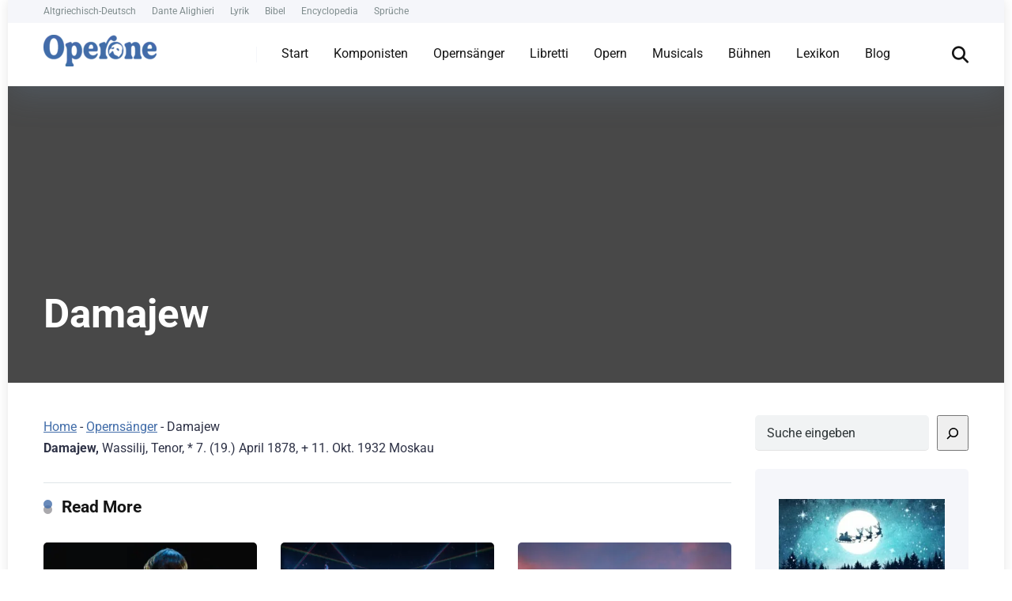

--- FILE ---
content_type: text/html; charset=UTF-8
request_url: https://operone.de/opernsaenger/damajew/
body_size: 34984
content:
<!DOCTYPE html>
<html lang="de" prefix="og: https://ogp.me/ns#">
<head><meta charset="UTF-8" /><script>if(navigator.userAgent.match(/MSIE|Internet Explorer/i)||navigator.userAgent.match(/Trident\/7\..*?rv:11/i)){var href=document.location.href;if(!href.match(/[?&]nowprocket/)){if(href.indexOf("?")==-1){if(href.indexOf("#")==-1){document.location.href=href+"?nowprocket=1"}else{document.location.href=href.replace("#","?nowprocket=1#")}}else{if(href.indexOf("#")==-1){document.location.href=href+"&nowprocket=1"}else{document.location.href=href.replace("#","&nowprocket=1#")}}}}</script><script>(()=>{class RocketLazyLoadScripts{constructor(){this.v="2.0.4",this.userEvents=["keydown","keyup","mousedown","mouseup","mousemove","mouseover","mouseout","touchmove","touchstart","touchend","touchcancel","wheel","click","dblclick","input"],this.attributeEvents=["onblur","onclick","oncontextmenu","ondblclick","onfocus","onmousedown","onmouseenter","onmouseleave","onmousemove","onmouseout","onmouseover","onmouseup","onmousewheel","onscroll","onsubmit"]}async t(){this.i(),this.o(),/iP(ad|hone)/.test(navigator.userAgent)&&this.h(),this.u(),this.l(this),this.m(),this.k(this),this.p(this),this._(),await Promise.all([this.R(),this.L()]),this.lastBreath=Date.now(),this.S(this),this.P(),this.D(),this.O(),this.M(),await this.C(this.delayedScripts.normal),await this.C(this.delayedScripts.defer),await this.C(this.delayedScripts.async),await this.T(),await this.F(),await this.j(),await this.A(),window.dispatchEvent(new Event("rocket-allScriptsLoaded")),this.everythingLoaded=!0,this.lastTouchEnd&&await new Promise(t=>setTimeout(t,500-Date.now()+this.lastTouchEnd)),this.I(),this.H(),this.U(),this.W()}i(){this.CSPIssue=sessionStorage.getItem("rocketCSPIssue"),document.addEventListener("securitypolicyviolation",t=>{this.CSPIssue||"script-src-elem"!==t.violatedDirective||"data"!==t.blockedURI||(this.CSPIssue=!0,sessionStorage.setItem("rocketCSPIssue",!0))},{isRocket:!0})}o(){window.addEventListener("pageshow",t=>{this.persisted=t.persisted,this.realWindowLoadedFired=!0},{isRocket:!0}),window.addEventListener("pagehide",()=>{this.onFirstUserAction=null},{isRocket:!0})}h(){let t;function e(e){t=e}window.addEventListener("touchstart",e,{isRocket:!0}),window.addEventListener("touchend",function i(o){o.changedTouches[0]&&t.changedTouches[0]&&Math.abs(o.changedTouches[0].pageX-t.changedTouches[0].pageX)<10&&Math.abs(o.changedTouches[0].pageY-t.changedTouches[0].pageY)<10&&o.timeStamp-t.timeStamp<200&&(window.removeEventListener("touchstart",e,{isRocket:!0}),window.removeEventListener("touchend",i,{isRocket:!0}),"INPUT"===o.target.tagName&&"text"===o.target.type||(o.target.dispatchEvent(new TouchEvent("touchend",{target:o.target,bubbles:!0})),o.target.dispatchEvent(new MouseEvent("mouseover",{target:o.target,bubbles:!0})),o.target.dispatchEvent(new PointerEvent("click",{target:o.target,bubbles:!0,cancelable:!0,detail:1,clientX:o.changedTouches[0].clientX,clientY:o.changedTouches[0].clientY})),event.preventDefault()))},{isRocket:!0})}q(t){this.userActionTriggered||("mousemove"!==t.type||this.firstMousemoveIgnored?"keyup"===t.type||"mouseover"===t.type||"mouseout"===t.type||(this.userActionTriggered=!0,this.onFirstUserAction&&this.onFirstUserAction()):this.firstMousemoveIgnored=!0),"click"===t.type&&t.preventDefault(),t.stopPropagation(),t.stopImmediatePropagation(),"touchstart"===this.lastEvent&&"touchend"===t.type&&(this.lastTouchEnd=Date.now()),"click"===t.type&&(this.lastTouchEnd=0),this.lastEvent=t.type,t.composedPath&&t.composedPath()[0].getRootNode()instanceof ShadowRoot&&(t.rocketTarget=t.composedPath()[0]),this.savedUserEvents.push(t)}u(){this.savedUserEvents=[],this.userEventHandler=this.q.bind(this),this.userEvents.forEach(t=>window.addEventListener(t,this.userEventHandler,{passive:!1,isRocket:!0})),document.addEventListener("visibilitychange",this.userEventHandler,{isRocket:!0})}U(){this.userEvents.forEach(t=>window.removeEventListener(t,this.userEventHandler,{passive:!1,isRocket:!0})),document.removeEventListener("visibilitychange",this.userEventHandler,{isRocket:!0}),this.savedUserEvents.forEach(t=>{(t.rocketTarget||t.target).dispatchEvent(new window[t.constructor.name](t.type,t))})}m(){const t="return false",e=Array.from(this.attributeEvents,t=>"data-rocket-"+t),i="["+this.attributeEvents.join("],[")+"]",o="[data-rocket-"+this.attributeEvents.join("],[data-rocket-")+"]",s=(e,i,o)=>{o&&o!==t&&(e.setAttribute("data-rocket-"+i,o),e["rocket"+i]=new Function("event",o),e.setAttribute(i,t))};new MutationObserver(t=>{for(const n of t)"attributes"===n.type&&(n.attributeName.startsWith("data-rocket-")||this.everythingLoaded?n.attributeName.startsWith("data-rocket-")&&this.everythingLoaded&&this.N(n.target,n.attributeName.substring(12)):s(n.target,n.attributeName,n.target.getAttribute(n.attributeName))),"childList"===n.type&&n.addedNodes.forEach(t=>{if(t.nodeType===Node.ELEMENT_NODE)if(this.everythingLoaded)for(const i of[t,...t.querySelectorAll(o)])for(const t of i.getAttributeNames())e.includes(t)&&this.N(i,t.substring(12));else for(const e of[t,...t.querySelectorAll(i)])for(const t of e.getAttributeNames())this.attributeEvents.includes(t)&&s(e,t,e.getAttribute(t))})}).observe(document,{subtree:!0,childList:!0,attributeFilter:[...this.attributeEvents,...e]})}I(){this.attributeEvents.forEach(t=>{document.querySelectorAll("[data-rocket-"+t+"]").forEach(e=>{this.N(e,t)})})}N(t,e){const i=t.getAttribute("data-rocket-"+e);i&&(t.setAttribute(e,i),t.removeAttribute("data-rocket-"+e))}k(t){Object.defineProperty(HTMLElement.prototype,"onclick",{get(){return this.rocketonclick||null},set(e){this.rocketonclick=e,this.setAttribute(t.everythingLoaded?"onclick":"data-rocket-onclick","this.rocketonclick(event)")}})}S(t){function e(e,i){let o=e[i];e[i]=null,Object.defineProperty(e,i,{get:()=>o,set(s){t.everythingLoaded?o=s:e["rocket"+i]=o=s}})}e(document,"onreadystatechange"),e(window,"onload"),e(window,"onpageshow");try{Object.defineProperty(document,"readyState",{get:()=>t.rocketReadyState,set(e){t.rocketReadyState=e},configurable:!0}),document.readyState="loading"}catch(t){console.log("WPRocket DJE readyState conflict, bypassing")}}l(t){this.originalAddEventListener=EventTarget.prototype.addEventListener,this.originalRemoveEventListener=EventTarget.prototype.removeEventListener,this.savedEventListeners=[],EventTarget.prototype.addEventListener=function(e,i,o){o&&o.isRocket||!t.B(e,this)&&!t.userEvents.includes(e)||t.B(e,this)&&!t.userActionTriggered||e.startsWith("rocket-")||t.everythingLoaded?t.originalAddEventListener.call(this,e,i,o):(t.savedEventListeners.push({target:this,remove:!1,type:e,func:i,options:o}),"mouseenter"!==e&&"mouseleave"!==e||t.originalAddEventListener.call(this,e,t.savedUserEvents.push,o))},EventTarget.prototype.removeEventListener=function(e,i,o){o&&o.isRocket||!t.B(e,this)&&!t.userEvents.includes(e)||t.B(e,this)&&!t.userActionTriggered||e.startsWith("rocket-")||t.everythingLoaded?t.originalRemoveEventListener.call(this,e,i,o):t.savedEventListeners.push({target:this,remove:!0,type:e,func:i,options:o})}}J(t,e){this.savedEventListeners=this.savedEventListeners.filter(i=>{let o=i.type,s=i.target||window;return e!==o||t!==s||(this.B(o,s)&&(i.type="rocket-"+o),this.$(i),!1)})}H(){EventTarget.prototype.addEventListener=this.originalAddEventListener,EventTarget.prototype.removeEventListener=this.originalRemoveEventListener,this.savedEventListeners.forEach(t=>this.$(t))}$(t){t.remove?this.originalRemoveEventListener.call(t.target,t.type,t.func,t.options):this.originalAddEventListener.call(t.target,t.type,t.func,t.options)}p(t){let e;function i(e){return t.everythingLoaded?e:e.split(" ").map(t=>"load"===t||t.startsWith("load.")?"rocket-jquery-load":t).join(" ")}function o(o){function s(e){const s=o.fn[e];o.fn[e]=o.fn.init.prototype[e]=function(){return this[0]===window&&t.userActionTriggered&&("string"==typeof arguments[0]||arguments[0]instanceof String?arguments[0]=i(arguments[0]):"object"==typeof arguments[0]&&Object.keys(arguments[0]).forEach(t=>{const e=arguments[0][t];delete arguments[0][t],arguments[0][i(t)]=e})),s.apply(this,arguments),this}}if(o&&o.fn&&!t.allJQueries.includes(o)){const e={DOMContentLoaded:[],"rocket-DOMContentLoaded":[]};for(const t in e)document.addEventListener(t,()=>{e[t].forEach(t=>t())},{isRocket:!0});o.fn.ready=o.fn.init.prototype.ready=function(i){function s(){parseInt(o.fn.jquery)>2?setTimeout(()=>i.bind(document)(o)):i.bind(document)(o)}return"function"==typeof i&&(t.realDomReadyFired?!t.userActionTriggered||t.fauxDomReadyFired?s():e["rocket-DOMContentLoaded"].push(s):e.DOMContentLoaded.push(s)),o([])},s("on"),s("one"),s("off"),t.allJQueries.push(o)}e=o}t.allJQueries=[],o(window.jQuery),Object.defineProperty(window,"jQuery",{get:()=>e,set(t){o(t)}})}P(){const t=new Map;document.write=document.writeln=function(e){const i=document.currentScript,o=document.createRange(),s=i.parentElement;let n=t.get(i);void 0===n&&(n=i.nextSibling,t.set(i,n));const c=document.createDocumentFragment();o.setStart(c,0),c.appendChild(o.createContextualFragment(e)),s.insertBefore(c,n)}}async R(){return new Promise(t=>{this.userActionTriggered?t():this.onFirstUserAction=t})}async L(){return new Promise(t=>{document.addEventListener("DOMContentLoaded",()=>{this.realDomReadyFired=!0,t()},{isRocket:!0})})}async j(){return this.realWindowLoadedFired?Promise.resolve():new Promise(t=>{window.addEventListener("load",t,{isRocket:!0})})}M(){this.pendingScripts=[];this.scriptsMutationObserver=new MutationObserver(t=>{for(const e of t)e.addedNodes.forEach(t=>{"SCRIPT"!==t.tagName||t.noModule||t.isWPRocket||this.pendingScripts.push({script:t,promise:new Promise(e=>{const i=()=>{const i=this.pendingScripts.findIndex(e=>e.script===t);i>=0&&this.pendingScripts.splice(i,1),e()};t.addEventListener("load",i,{isRocket:!0}),t.addEventListener("error",i,{isRocket:!0}),setTimeout(i,1e3)})})})}),this.scriptsMutationObserver.observe(document,{childList:!0,subtree:!0})}async F(){await this.X(),this.pendingScripts.length?(await this.pendingScripts[0].promise,await this.F()):this.scriptsMutationObserver.disconnect()}D(){this.delayedScripts={normal:[],async:[],defer:[]},document.querySelectorAll("script[type$=rocketlazyloadscript]").forEach(t=>{t.hasAttribute("data-rocket-src")?t.hasAttribute("async")&&!1!==t.async?this.delayedScripts.async.push(t):t.hasAttribute("defer")&&!1!==t.defer||"module"===t.getAttribute("data-rocket-type")?this.delayedScripts.defer.push(t):this.delayedScripts.normal.push(t):this.delayedScripts.normal.push(t)})}async _(){await this.L();let t=[];document.querySelectorAll("script[type$=rocketlazyloadscript][data-rocket-src]").forEach(e=>{let i=e.getAttribute("data-rocket-src");if(i&&!i.startsWith("data:")){i.startsWith("//")&&(i=location.protocol+i);try{const o=new URL(i).origin;o!==location.origin&&t.push({src:o,crossOrigin:e.crossOrigin||"module"===e.getAttribute("data-rocket-type")})}catch(t){}}}),t=[...new Map(t.map(t=>[JSON.stringify(t),t])).values()],this.Y(t,"preconnect")}async G(t){if(await this.K(),!0!==t.noModule||!("noModule"in HTMLScriptElement.prototype))return new Promise(e=>{let i;function o(){(i||t).setAttribute("data-rocket-status","executed"),e()}try{if(navigator.userAgent.includes("Firefox/")||""===navigator.vendor||this.CSPIssue)i=document.createElement("script"),[...t.attributes].forEach(t=>{let e=t.nodeName;"type"!==e&&("data-rocket-type"===e&&(e="type"),"data-rocket-src"===e&&(e="src"),i.setAttribute(e,t.nodeValue))}),t.text&&(i.text=t.text),t.nonce&&(i.nonce=t.nonce),i.hasAttribute("src")?(i.addEventListener("load",o,{isRocket:!0}),i.addEventListener("error",()=>{i.setAttribute("data-rocket-status","failed-network"),e()},{isRocket:!0}),setTimeout(()=>{i.isConnected||e()},1)):(i.text=t.text,o()),i.isWPRocket=!0,t.parentNode.replaceChild(i,t);else{const i=t.getAttribute("data-rocket-type"),s=t.getAttribute("data-rocket-src");i?(t.type=i,t.removeAttribute("data-rocket-type")):t.removeAttribute("type"),t.addEventListener("load",o,{isRocket:!0}),t.addEventListener("error",i=>{this.CSPIssue&&i.target.src.startsWith("data:")?(console.log("WPRocket: CSP fallback activated"),t.removeAttribute("src"),this.G(t).then(e)):(t.setAttribute("data-rocket-status","failed-network"),e())},{isRocket:!0}),s?(t.fetchPriority="high",t.removeAttribute("data-rocket-src"),t.src=s):t.src="data:text/javascript;base64,"+window.btoa(unescape(encodeURIComponent(t.text)))}}catch(i){t.setAttribute("data-rocket-status","failed-transform"),e()}});t.setAttribute("data-rocket-status","skipped")}async C(t){const e=t.shift();return e?(e.isConnected&&await this.G(e),this.C(t)):Promise.resolve()}O(){this.Y([...this.delayedScripts.normal,...this.delayedScripts.defer,...this.delayedScripts.async],"preload")}Y(t,e){this.trash=this.trash||[];let i=!0;var o=document.createDocumentFragment();t.forEach(t=>{const s=t.getAttribute&&t.getAttribute("data-rocket-src")||t.src;if(s&&!s.startsWith("data:")){const n=document.createElement("link");n.href=s,n.rel=e,"preconnect"!==e&&(n.as="script",n.fetchPriority=i?"high":"low"),t.getAttribute&&"module"===t.getAttribute("data-rocket-type")&&(n.crossOrigin=!0),t.crossOrigin&&(n.crossOrigin=t.crossOrigin),t.integrity&&(n.integrity=t.integrity),t.nonce&&(n.nonce=t.nonce),o.appendChild(n),this.trash.push(n),i=!1}}),document.head.appendChild(o)}W(){this.trash.forEach(t=>t.remove())}async T(){try{document.readyState="interactive"}catch(t){}this.fauxDomReadyFired=!0;try{await this.K(),this.J(document,"readystatechange"),document.dispatchEvent(new Event("rocket-readystatechange")),await this.K(),document.rocketonreadystatechange&&document.rocketonreadystatechange(),await this.K(),this.J(document,"DOMContentLoaded"),document.dispatchEvent(new Event("rocket-DOMContentLoaded")),await this.K(),this.J(window,"DOMContentLoaded"),window.dispatchEvent(new Event("rocket-DOMContentLoaded"))}catch(t){console.error(t)}}async A(){try{document.readyState="complete"}catch(t){}try{await this.K(),this.J(document,"readystatechange"),document.dispatchEvent(new Event("rocket-readystatechange")),await this.K(),document.rocketonreadystatechange&&document.rocketonreadystatechange(),await this.K(),this.J(window,"load"),window.dispatchEvent(new Event("rocket-load")),await this.K(),window.rocketonload&&window.rocketonload(),await this.K(),this.allJQueries.forEach(t=>t(window).trigger("rocket-jquery-load")),await this.K(),this.J(window,"pageshow");const t=new Event("rocket-pageshow");t.persisted=this.persisted,window.dispatchEvent(t),await this.K(),window.rocketonpageshow&&window.rocketonpageshow({persisted:this.persisted})}catch(t){console.error(t)}}async K(){Date.now()-this.lastBreath>45&&(await this.X(),this.lastBreath=Date.now())}async X(){return document.hidden?new Promise(t=>setTimeout(t)):new Promise(t=>requestAnimationFrame(t))}B(t,e){return e===document&&"readystatechange"===t||(e===document&&"DOMContentLoaded"===t||(e===window&&"DOMContentLoaded"===t||(e===window&&"load"===t||e===window&&"pageshow"===t)))}static run(){(new RocketLazyLoadScripts).t()}}RocketLazyLoadScripts.run()})();</script>
    
    <meta http-equiv="X-UA-Compatible" content="IE=edge" />
    <meta name="viewport" id="viewport" content="width=device-width, initial-scale=1.0, maximum-scale=5.0, minimum-scale=1.0, user-scalable=yes" />
	
<!-- Suchmaschinen-Optimierung durch Rank Math PRO - https://rankmath.com/ -->
<title>Damajew - Opernsänger:in - Informationen 2026</title>
<link data-rocket-preload as="style" href="https://fonts.googleapis.com/css2?family=Roboto:wght@300;400;700;900&#038;display=swap" rel="preload">
<link href="https://fonts.googleapis.com/css2?family=Roboto:wght@300;400;700;900&#038;display=swap" media="print" onload="this.media=&#039;all&#039;" rel="stylesheet">
<style id="wpr-usedcss">img:is([sizes=auto i],[sizes^="auto," i]){contain-intrinsic-size:3000px 1500px}img.emoji{display:inline!important;border:none!important;box-shadow:none!important;height:1em!important;width:1em!important;margin:0 .07em!important;vertical-align:-.1em!important;background:0 0!important;padding:0!important}:where(.wp-block-button__link){border-radius:9999px;box-shadow:none;padding:calc(.667em + 2px) calc(1.333em + 2px);text-decoration:none}:root :where(.wp-block-button .wp-block-button__link.is-style-outline),:root :where(.wp-block-button.is-style-outline>.wp-block-button__link){border:2px solid;padding:.667em 1.333em}:root :where(.wp-block-button .wp-block-button__link.is-style-outline:not(.has-text-color)),:root :where(.wp-block-button.is-style-outline>.wp-block-button__link:not(.has-text-color)){color:currentColor}:root :where(.wp-block-button .wp-block-button__link.is-style-outline:not(.has-background)),:root :where(.wp-block-button.is-style-outline>.wp-block-button__link:not(.has-background)){background-color:initial;background-image:none}:where(.wp-block-calendar table:not(.has-background) th){background:#ddd}:where(.wp-block-columns){margin-bottom:1.75em}:where(.wp-block-columns.has-background){padding:1.25em 2.375em}:where(.wp-block-post-comments input[type=submit]){border:none}:where(.wp-block-cover-image:not(.has-text-color)),:where(.wp-block-cover:not(.has-text-color)){color:#fff}:where(.wp-block-cover-image.is-light:not(.has-text-color)),:where(.wp-block-cover.is-light:not(.has-text-color)){color:#000}:root :where(.wp-block-cover h1:not(.has-text-color)),:root :where(.wp-block-cover h2:not(.has-text-color)),:root :where(.wp-block-cover h3:not(.has-text-color)),:root :where(.wp-block-cover h4:not(.has-text-color)),:root :where(.wp-block-cover h5:not(.has-text-color)),:root :where(.wp-block-cover h6:not(.has-text-color)),:root :where(.wp-block-cover p:not(.has-text-color)){color:inherit}:where(.wp-block-file){margin-bottom:1.5em}:where(.wp-block-file__button){border-radius:2em;display:inline-block;padding:.5em 1em}:where(.wp-block-file__button):is(a):active,:where(.wp-block-file__button):is(a):focus,:where(.wp-block-file__button):is(a):hover,:where(.wp-block-file__button):is(a):visited{box-shadow:none;color:#fff;opacity:.85;text-decoration:none}:where(.wp-block-group.wp-block-group-is-layout-constrained){position:relative}:root :where(.wp-block-image.is-style-rounded img,.wp-block-image .is-style-rounded img){border-radius:9999px}:where(.wp-block-latest-comments:not([style*=line-height] .wp-block-latest-comments__comment)){line-height:1.1}:where(.wp-block-latest-comments:not([style*=line-height] .wp-block-latest-comments__comment-excerpt p)){line-height:1.8}.wp-block-latest-posts{box-sizing:border-box}.wp-block-latest-posts.wp-block-latest-posts__list{list-style:none}.wp-block-latest-posts.wp-block-latest-posts__list li{clear:both;overflow-wrap:break-word}:root :where(.wp-block-latest-posts.is-grid){padding:0}:root :where(.wp-block-latest-posts.wp-block-latest-posts__list){padding-left:0}.wp-block-latest-posts__featured-image a{display:inline-block}.wp-block-latest-posts__featured-image img{height:auto;max-width:100%;width:auto}.wp-block-latest-posts__featured-image.aligncenter{margin-bottom:1em;text-align:center}ul{box-sizing:border-box}:root :where(.wp-block-list.has-background){padding:1.25em 2.375em}:where(.wp-block-navigation.has-background .wp-block-navigation-item a:not(.wp-element-button)),:where(.wp-block-navigation.has-background .wp-block-navigation-submenu a:not(.wp-element-button)){padding:.5em 1em}:where(.wp-block-navigation .wp-block-navigation__submenu-container .wp-block-navigation-item a:not(.wp-element-button)),:where(.wp-block-navigation .wp-block-navigation__submenu-container .wp-block-navigation-submenu a:not(.wp-element-button)),:where(.wp-block-navigation .wp-block-navigation__submenu-container .wp-block-navigation-submenu button.wp-block-navigation-item__content),:where(.wp-block-navigation .wp-block-navigation__submenu-container .wp-block-pages-list__item button.wp-block-navigation-item__content){padding:.5em 1em}:root :where(p.has-background){padding:1.25em 2.375em}:where(p.has-text-color:not(.has-link-color)) a{color:inherit}:where(.wp-block-post-comments-form) input:not([type=submit]),:where(.wp-block-post-comments-form) textarea{border:1px solid #949494;font-family:inherit;font-size:1em}:where(.wp-block-post-comments-form) input:where(:not([type=submit]):not([type=checkbox])),:where(.wp-block-post-comments-form) textarea{padding:calc(.667em + 2px)}:where(.wp-block-post-excerpt){box-sizing:border-box;margin-bottom:var(--wp--style--block-gap);margin-top:var(--wp--style--block-gap)}:where(.wp-block-preformatted.has-background){padding:1.25em 2.375em}.wp-block-search__button{margin-left:10px;word-break:normal}.wp-block-search__button.has-icon{line-height:0}.wp-block-search__button svg{height:1.25em;min-height:24px;min-width:24px;width:1.25em;fill:currentColor;vertical-align:text-bottom}:where(.wp-block-search__button){border:1px solid #ccc;padding:6px 10px}.wp-block-search__inside-wrapper{display:flex;flex:auto;flex-wrap:nowrap;max-width:100%}.wp-block-search__label{width:100%}.wp-block-search__input{appearance:none;border:1px solid #949494;flex-grow:1;margin-left:0;margin-right:0;min-width:3rem;padding:8px;text-decoration:unset!important}:where(.wp-block-search__input){font-family:inherit;font-size:inherit;font-style:inherit;font-weight:inherit;letter-spacing:inherit;line-height:inherit;text-transform:inherit}:where(.wp-block-search__button-inside .wp-block-search__inside-wrapper){border:1px solid #949494;box-sizing:border-box;padding:4px}:where(.wp-block-search__button-inside .wp-block-search__inside-wrapper) .wp-block-search__input{border:none;border-radius:0;padding:0 4px}:where(.wp-block-search__button-inside .wp-block-search__inside-wrapper) .wp-block-search__input:focus{outline:0}:where(.wp-block-search__button-inside .wp-block-search__inside-wrapper) :where(.wp-block-search__button){padding:4px 8px}.wp-block-search.aligncenter .wp-block-search__inside-wrapper{margin:auto}:root :where(.wp-block-separator.is-style-dots){height:auto;line-height:1;text-align:center}:root :where(.wp-block-separator.is-style-dots):before{color:currentColor;content:"···";font-family:serif;font-size:1.5em;letter-spacing:2em;padding-left:2em}:root :where(.wp-block-site-logo.is-style-rounded){border-radius:9999px}:where(.wp-block-social-links:not(.is-style-logos-only)) .wp-social-link{background-color:#f0f0f0;color:#444}:where(.wp-block-social-links:not(.is-style-logos-only)) .wp-social-link-amazon{background-color:#f90;color:#fff}:where(.wp-block-social-links:not(.is-style-logos-only)) .wp-social-link-bandcamp{background-color:#1ea0c3;color:#fff}:where(.wp-block-social-links:not(.is-style-logos-only)) .wp-social-link-behance{background-color:#0757fe;color:#fff}:where(.wp-block-social-links:not(.is-style-logos-only)) .wp-social-link-bluesky{background-color:#0a7aff;color:#fff}:where(.wp-block-social-links:not(.is-style-logos-only)) .wp-social-link-codepen{background-color:#1e1f26;color:#fff}:where(.wp-block-social-links:not(.is-style-logos-only)) .wp-social-link-deviantart{background-color:#02e49b;color:#fff}:where(.wp-block-social-links:not(.is-style-logos-only)) .wp-social-link-dribbble{background-color:#e94c89;color:#fff}:where(.wp-block-social-links:not(.is-style-logos-only)) .wp-social-link-dropbox{background-color:#4280ff;color:#fff}:where(.wp-block-social-links:not(.is-style-logos-only)) .wp-social-link-etsy{background-color:#f45800;color:#fff}:where(.wp-block-social-links:not(.is-style-logos-only)) .wp-social-link-facebook{background-color:#0866ff;color:#fff}:where(.wp-block-social-links:not(.is-style-logos-only)) .wp-social-link-fivehundredpx{background-color:#000;color:#fff}:where(.wp-block-social-links:not(.is-style-logos-only)) .wp-social-link-flickr{background-color:#0461dd;color:#fff}:where(.wp-block-social-links:not(.is-style-logos-only)) .wp-social-link-foursquare{background-color:#e65678;color:#fff}:where(.wp-block-social-links:not(.is-style-logos-only)) .wp-social-link-github{background-color:#24292d;color:#fff}:where(.wp-block-social-links:not(.is-style-logos-only)) .wp-social-link-goodreads{background-color:#eceadd;color:#382110}:where(.wp-block-social-links:not(.is-style-logos-only)) .wp-social-link-google{background-color:#ea4434;color:#fff}:where(.wp-block-social-links:not(.is-style-logos-only)) .wp-social-link-gravatar{background-color:#1d4fc4;color:#fff}:where(.wp-block-social-links:not(.is-style-logos-only)) .wp-social-link-instagram{background-color:#f00075;color:#fff}:where(.wp-block-social-links:not(.is-style-logos-only)) .wp-social-link-lastfm{background-color:#e21b24;color:#fff}:where(.wp-block-social-links:not(.is-style-logos-only)) .wp-social-link-linkedin{background-color:#0d66c2;color:#fff}:where(.wp-block-social-links:not(.is-style-logos-only)) .wp-social-link-mastodon{background-color:#3288d4;color:#fff}:where(.wp-block-social-links:not(.is-style-logos-only)) .wp-social-link-medium{background-color:#000;color:#fff}:where(.wp-block-social-links:not(.is-style-logos-only)) .wp-social-link-meetup{background-color:#f6405f;color:#fff}:where(.wp-block-social-links:not(.is-style-logos-only)) .wp-social-link-patreon{background-color:#000;color:#fff}:where(.wp-block-social-links:not(.is-style-logos-only)) .wp-social-link-pinterest{background-color:#e60122;color:#fff}:where(.wp-block-social-links:not(.is-style-logos-only)) .wp-social-link-pocket{background-color:#ef4155;color:#fff}:where(.wp-block-social-links:not(.is-style-logos-only)) .wp-social-link-reddit{background-color:#ff4500;color:#fff}:where(.wp-block-social-links:not(.is-style-logos-only)) .wp-social-link-skype{background-color:#0478d7;color:#fff}:where(.wp-block-social-links:not(.is-style-logos-only)) .wp-social-link-snapchat{background-color:#fefc00;color:#fff;stroke:#000}:where(.wp-block-social-links:not(.is-style-logos-only)) .wp-social-link-soundcloud{background-color:#ff5600;color:#fff}:where(.wp-block-social-links:not(.is-style-logos-only)) .wp-social-link-spotify{background-color:#1bd760;color:#fff}:where(.wp-block-social-links:not(.is-style-logos-only)) .wp-social-link-telegram{background-color:#2aabee;color:#fff}:where(.wp-block-social-links:not(.is-style-logos-only)) .wp-social-link-threads{background-color:#000;color:#fff}:where(.wp-block-social-links:not(.is-style-logos-only)) .wp-social-link-tiktok{background-color:#000;color:#fff}:where(.wp-block-social-links:not(.is-style-logos-only)) .wp-social-link-tumblr{background-color:#011835;color:#fff}:where(.wp-block-social-links:not(.is-style-logos-only)) .wp-social-link-twitch{background-color:#6440a4;color:#fff}:where(.wp-block-social-links:not(.is-style-logos-only)) .wp-social-link-twitter{background-color:#1da1f2;color:#fff}:where(.wp-block-social-links:not(.is-style-logos-only)) .wp-social-link-vimeo{background-color:#1eb7ea;color:#fff}:where(.wp-block-social-links:not(.is-style-logos-only)) .wp-social-link-vk{background-color:#4680c2;color:#fff}:where(.wp-block-social-links:not(.is-style-logos-only)) .wp-social-link-wordpress{background-color:#3499cd;color:#fff}:where(.wp-block-social-links:not(.is-style-logos-only)) .wp-social-link-whatsapp{background-color:#25d366;color:#fff}:where(.wp-block-social-links:not(.is-style-logos-only)) .wp-social-link-x{background-color:#000;color:#fff}:where(.wp-block-social-links:not(.is-style-logos-only)) .wp-social-link-yelp{background-color:#d32422;color:#fff}:where(.wp-block-social-links:not(.is-style-logos-only)) .wp-social-link-youtube{background-color:red;color:#fff}:where(.wp-block-social-links.is-style-logos-only) .wp-social-link{background:0 0}:where(.wp-block-social-links.is-style-logos-only) .wp-social-link svg{height:1.25em;width:1.25em}:where(.wp-block-social-links.is-style-logos-only) .wp-social-link-amazon{color:#f90}:where(.wp-block-social-links.is-style-logos-only) .wp-social-link-bandcamp{color:#1ea0c3}:where(.wp-block-social-links.is-style-logos-only) .wp-social-link-behance{color:#0757fe}:where(.wp-block-social-links.is-style-logos-only) .wp-social-link-bluesky{color:#0a7aff}:where(.wp-block-social-links.is-style-logos-only) .wp-social-link-codepen{color:#1e1f26}:where(.wp-block-social-links.is-style-logos-only) .wp-social-link-deviantart{color:#02e49b}:where(.wp-block-social-links.is-style-logos-only) .wp-social-link-dribbble{color:#e94c89}:where(.wp-block-social-links.is-style-logos-only) .wp-social-link-dropbox{color:#4280ff}:where(.wp-block-social-links.is-style-logos-only) .wp-social-link-etsy{color:#f45800}:where(.wp-block-social-links.is-style-logos-only) .wp-social-link-facebook{color:#0866ff}:where(.wp-block-social-links.is-style-logos-only) .wp-social-link-fivehundredpx{color:#000}:where(.wp-block-social-links.is-style-logos-only) .wp-social-link-flickr{color:#0461dd}:where(.wp-block-social-links.is-style-logos-only) .wp-social-link-foursquare{color:#e65678}:where(.wp-block-social-links.is-style-logos-only) .wp-social-link-github{color:#24292d}:where(.wp-block-social-links.is-style-logos-only) .wp-social-link-goodreads{color:#382110}:where(.wp-block-social-links.is-style-logos-only) .wp-social-link-google{color:#ea4434}:where(.wp-block-social-links.is-style-logos-only) .wp-social-link-gravatar{color:#1d4fc4}:where(.wp-block-social-links.is-style-logos-only) .wp-social-link-instagram{color:#f00075}:where(.wp-block-social-links.is-style-logos-only) .wp-social-link-lastfm{color:#e21b24}:where(.wp-block-social-links.is-style-logos-only) .wp-social-link-linkedin{color:#0d66c2}:where(.wp-block-social-links.is-style-logos-only) .wp-social-link-mastodon{color:#3288d4}:where(.wp-block-social-links.is-style-logos-only) .wp-social-link-medium{color:#000}:where(.wp-block-social-links.is-style-logos-only) .wp-social-link-meetup{color:#f6405f}:where(.wp-block-social-links.is-style-logos-only) .wp-social-link-patreon{color:#000}:where(.wp-block-social-links.is-style-logos-only) .wp-social-link-pinterest{color:#e60122}:where(.wp-block-social-links.is-style-logos-only) .wp-social-link-pocket{color:#ef4155}:where(.wp-block-social-links.is-style-logos-only) .wp-social-link-reddit{color:#ff4500}:where(.wp-block-social-links.is-style-logos-only) .wp-social-link-skype{color:#0478d7}:where(.wp-block-social-links.is-style-logos-only) .wp-social-link-snapchat{color:#fff;stroke:#000}:where(.wp-block-social-links.is-style-logos-only) .wp-social-link-soundcloud{color:#ff5600}:where(.wp-block-social-links.is-style-logos-only) .wp-social-link-spotify{color:#1bd760}:where(.wp-block-social-links.is-style-logos-only) .wp-social-link-telegram{color:#2aabee}:where(.wp-block-social-links.is-style-logos-only) .wp-social-link-threads{color:#000}:where(.wp-block-social-links.is-style-logos-only) .wp-social-link-tiktok{color:#000}:where(.wp-block-social-links.is-style-logos-only) .wp-social-link-tumblr{color:#011835}:where(.wp-block-social-links.is-style-logos-only) .wp-social-link-twitch{color:#6440a4}:where(.wp-block-social-links.is-style-logos-only) .wp-social-link-twitter{color:#1da1f2}:where(.wp-block-social-links.is-style-logos-only) .wp-social-link-vimeo{color:#1eb7ea}:where(.wp-block-social-links.is-style-logos-only) .wp-social-link-vk{color:#4680c2}:where(.wp-block-social-links.is-style-logos-only) .wp-social-link-whatsapp{color:#25d366}:where(.wp-block-social-links.is-style-logos-only) .wp-social-link-wordpress{color:#3499cd}:where(.wp-block-social-links.is-style-logos-only) .wp-social-link-x{color:#000}:where(.wp-block-social-links.is-style-logos-only) .wp-social-link-yelp{color:#d32422}:where(.wp-block-social-links.is-style-logos-only) .wp-social-link-youtube{color:red}:root :where(.wp-block-social-links .wp-social-link a){padding:.25em}:root :where(.wp-block-social-links.is-style-logos-only .wp-social-link a){padding:0}:root :where(.wp-block-social-links.is-style-pill-shape .wp-social-link a){padding-left:.66667em;padding-right:.66667em}:root :where(.wp-block-tag-cloud.is-style-outline){display:flex;flex-wrap:wrap;gap:1ch}:root :where(.wp-block-tag-cloud.is-style-outline a){border:1px solid;font-size:unset!important;margin-right:0;padding:1ch 2ch;text-decoration:none!important}:root :where(.wp-block-table-of-contents){box-sizing:border-box}:where(.wp-block-term-description){box-sizing:border-box;margin-bottom:var(--wp--style--block-gap);margin-top:var(--wp--style--block-gap)}:where(pre.wp-block-verse){font-family:inherit}.wp-element-button{cursor:pointer}:root{--wp--preset--font-size--normal:16px;--wp--preset--font-size--huge:42px}.aligncenter{clear:both}.screen-reader-text{border:0;clip:rect(1px,1px,1px,1px);clip-path:inset(50%);height:1px;margin:-1px;overflow:hidden;padding:0;position:absolute;width:1px;word-wrap:normal!important}.screen-reader-text:focus{background-color:#ddd;clip:auto!important;clip-path:none;color:#444;display:block;font-size:1em;height:auto;left:5px;line-height:normal;padding:15px 23px 14px;text-decoration:none;top:5px;width:auto;z-index:100000}html :where(.has-border-color){border-style:solid}html :where([style*=border-top-color]){border-top-style:solid}html :where([style*=border-right-color]){border-right-style:solid}html :where([style*=border-bottom-color]){border-bottom-style:solid}html :where([style*=border-left-color]){border-left-style:solid}html :where([style*=border-width]){border-style:solid}html :where([style*=border-top-width]){border-top-style:solid}html :where([style*=border-right-width]){border-right-style:solid}html :where([style*=border-bottom-width]){border-bottom-style:solid}html :where([style*=border-left-width]){border-left-style:solid}html :where(img[class*=wp-image-]){height:auto;max-width:100%}:where(figure){margin:0 0 1em}html :where(.is-position-sticky){--wp-admin--admin-bar--position-offset:var(--wp-admin--admin-bar--height,0px)}@media screen and (max-width:600px){html :where(.is-position-sticky){--wp-admin--admin-bar--position-offset:0px}}:root{--wp--preset--aspect-ratio--square:1;--wp--preset--aspect-ratio--4-3:4/3;--wp--preset--aspect-ratio--3-4:3/4;--wp--preset--aspect-ratio--3-2:3/2;--wp--preset--aspect-ratio--2-3:2/3;--wp--preset--aspect-ratio--16-9:16/9;--wp--preset--aspect-ratio--9-16:9/16;--wp--preset--color--black:#000000;--wp--preset--color--cyan-bluish-gray:#abb8c3;--wp--preset--color--white:#ffffff;--wp--preset--color--pale-pink:#f78da7;--wp--preset--color--vivid-red:#cf2e2e;--wp--preset--color--luminous-vivid-orange:#ff6900;--wp--preset--color--luminous-vivid-amber:#fcb900;--wp--preset--color--light-green-cyan:#7bdcb5;--wp--preset--color--vivid-green-cyan:#00d084;--wp--preset--color--pale-cyan-blue:#8ed1fc;--wp--preset--color--vivid-cyan-blue:#0693e3;--wp--preset--color--vivid-purple:#9b51e0;--wp--preset--color--mercury-main:#aaa9ad;--wp--preset--color--mercury-second:#426da9;--wp--preset--color--mercury-white:#fff;--wp--preset--color--mercury-gray:#263238;--wp--preset--color--mercury-emerald:#2edd6c;--wp--preset--color--mercury-alizarin:#e74c3c;--wp--preset--color--mercury-wisteria:#8e44ad;--wp--preset--color--mercury-peter-river:#3498db;--wp--preset--color--mercury-clouds:#ecf0f1;--wp--preset--gradient--vivid-cyan-blue-to-vivid-purple:linear-gradient(135deg,rgba(6, 147, 227, 1) 0%,rgb(155, 81, 224) 100%);--wp--preset--gradient--light-green-cyan-to-vivid-green-cyan:linear-gradient(135deg,rgb(122, 220, 180) 0%,rgb(0, 208, 130) 100%);--wp--preset--gradient--luminous-vivid-amber-to-luminous-vivid-orange:linear-gradient(135deg,rgba(252, 185, 0, 1) 0%,rgba(255, 105, 0, 1) 100%);--wp--preset--gradient--luminous-vivid-orange-to-vivid-red:linear-gradient(135deg,rgba(255, 105, 0, 1) 0%,rgb(207, 46, 46) 100%);--wp--preset--gradient--very-light-gray-to-cyan-bluish-gray:linear-gradient(135deg,rgb(238, 238, 238) 0%,rgb(169, 184, 195) 100%);--wp--preset--gradient--cool-to-warm-spectrum:linear-gradient(135deg,rgb(74, 234, 220) 0%,rgb(151, 120, 209) 20%,rgb(207, 42, 186) 40%,rgb(238, 44, 130) 60%,rgb(251, 105, 98) 80%,rgb(254, 248, 76) 100%);--wp--preset--gradient--blush-light-purple:linear-gradient(135deg,rgb(255, 206, 236) 0%,rgb(152, 150, 240) 100%);--wp--preset--gradient--blush-bordeaux:linear-gradient(135deg,rgb(254, 205, 165) 0%,rgb(254, 45, 45) 50%,rgb(107, 0, 62) 100%);--wp--preset--gradient--luminous-dusk:linear-gradient(135deg,rgb(255, 203, 112) 0%,rgb(199, 81, 192) 50%,rgb(65, 88, 208) 100%);--wp--preset--gradient--pale-ocean:linear-gradient(135deg,rgb(255, 245, 203) 0%,rgb(182, 227, 212) 50%,rgb(51, 167, 181) 100%);--wp--preset--gradient--electric-grass:linear-gradient(135deg,rgb(202, 248, 128) 0%,rgb(113, 206, 126) 100%);--wp--preset--gradient--midnight:linear-gradient(135deg,rgb(2, 3, 129) 0%,rgb(40, 116, 252) 100%);--wp--preset--font-size--small:13px;--wp--preset--font-size--medium:20px;--wp--preset--font-size--large:36px;--wp--preset--font-size--x-large:42px;--wp--preset--spacing--20:0.44rem;--wp--preset--spacing--30:0.67rem;--wp--preset--spacing--40:1rem;--wp--preset--spacing--50:1.5rem;--wp--preset--spacing--60:2.25rem;--wp--preset--spacing--70:3.38rem;--wp--preset--spacing--80:5.06rem;--wp--preset--shadow--natural:6px 6px 9px rgba(0, 0, 0, .2);--wp--preset--shadow--deep:12px 12px 50px rgba(0, 0, 0, .4);--wp--preset--shadow--sharp:6px 6px 0px rgba(0, 0, 0, .2);--wp--preset--shadow--outlined:6px 6px 0px -3px rgba(255, 255, 255, 1),6px 6px rgba(0, 0, 0, 1);--wp--preset--shadow--crisp:6px 6px 0px rgba(0, 0, 0, 1)}:where(.is-layout-flex){gap:.5em}:where(.is-layout-grid){gap:.5em}:where(.wp-block-post-template.is-layout-flex){gap:1.25em}:where(.wp-block-post-template.is-layout-grid){gap:1.25em}:where(.wp-block-columns.is-layout-flex){gap:2em}:where(.wp-block-columns.is-layout-grid){gap:2em}:root :where(.wp-block-pullquote){font-size:1.5em;line-height:1.6}@media screen and (max-width:1199px) and (min-width:1025px){.space-widget{margin-bottom:45px}}@media screen and (max-width:1024px) and (min-width:992px){.space-widget{margin-bottom:45px}}@media screen and (max-width:991px) and (min-width:768px){.space-widget{margin-bottom:45px}}@media screen and (max-width:767px) and (min-width:480px){.space-widget{margin-bottom:45px}}@media screen and (max-width:479px){.case-15{margin:0 7px 15px}.space-widget{margin-bottom:45px}}.cmplz-blocked-content-notice{display:none}.cmplz-optin .cmplz-blocked-content-container .cmplz-blocked-content-notice,.cmplz-optin .cmplz-wp-video .cmplz-blocked-content-notice{display:block}.cmplz-blocked-content-container,.cmplz-wp-video{animation-name:cmplz-fadein;animation-duration:.6s;background:#fff;border:0;border-radius:3px;box-shadow:0 0 1px 0 rgba(0,0,0,.5),0 1px 10px 0 rgba(0,0,0,.15);display:flex;justify-content:center;align-items:center;background-repeat:no-repeat!important;background-size:cover!important;height:inherit;position:relative}.cmplz-blocked-content-container iframe,.cmplz-wp-video iframe{visibility:hidden;max-height:100%;border:0!important}.cmplz-blocked-content-container .cmplz-blocked-content-notice,.cmplz-wp-video .cmplz-blocked-content-notice{white-space:normal;text-transform:initial;position:absolute!important;width:100%;top:50%;left:50%;transform:translate(-50%,-50%);max-width:300px;font-size:14px;padding:10px;background-color:rgba(0,0,0,.5);color:#fff;text-align:center;z-index:98;line-height:23px}.cmplz-blocked-content-container .cmplz-blocked-content-notice .cmplz-links,.cmplz-wp-video .cmplz-blocked-content-notice .cmplz-links{display:block;margin-bottom:10px}.cmplz-blocked-content-container .cmplz-blocked-content-notice .cmplz-links a,.cmplz-wp-video .cmplz-blocked-content-notice .cmplz-links a{color:#fff}.cmplz-blocked-content-container div div{display:none}.cmplz-wp-video .cmplz-placeholder-element{width:100%;height:inherit}@keyframes cmplz-fadein{from{opacity:0}to{opacity:1}}@font-face{font-family:Roboto;font-style:normal;font-weight:300;font-stretch:100%;font-display:swap;src:url(https://fonts.gstatic.com/s/roboto/v47/KFO7CnqEu92Fr1ME7kSn66aGLdTylUAMa3yUBA.woff2) format('woff2');unicode-range:U+0000-00FF,U+0131,U+0152-0153,U+02BB-02BC,U+02C6,U+02DA,U+02DC,U+0304,U+0308,U+0329,U+2000-206F,U+20AC,U+2122,U+2191,U+2193,U+2212,U+2215,U+FEFF,U+FFFD}@font-face{font-family:Roboto;font-style:normal;font-weight:400;font-stretch:100%;font-display:swap;src:url(https://fonts.gstatic.com/s/roboto/v47/KFO7CnqEu92Fr1ME7kSn66aGLdTylUAMa3yUBA.woff2) format('woff2');unicode-range:U+0000-00FF,U+0131,U+0152-0153,U+02BB-02BC,U+02C6,U+02DA,U+02DC,U+0304,U+0308,U+0329,U+2000-206F,U+20AC,U+2122,U+2191,U+2193,U+2212,U+2215,U+FEFF,U+FFFD}@font-face{font-family:Roboto;font-style:normal;font-weight:700;font-stretch:100%;font-display:swap;src:url(https://fonts.gstatic.com/s/roboto/v47/KFO7CnqEu92Fr1ME7kSn66aGLdTylUAMa3yUBA.woff2) format('woff2');unicode-range:U+0000-00FF,U+0131,U+0152-0153,U+02BB-02BC,U+02C6,U+02DA,U+02DC,U+0304,U+0308,U+0329,U+2000-206F,U+20AC,U+2122,U+2191,U+2193,U+2212,U+2215,U+FEFF,U+FFFD}@font-face{font-family:Roboto;font-style:normal;font-weight:900;font-stretch:100%;font-display:swap;src:url(https://fonts.gstatic.com/s/roboto/v47/KFO7CnqEu92Fr1ME7kSn66aGLdTylUAMa3yUBA.woff2) format('woff2');unicode-range:U+0000-00FF,U+0131,U+0152-0153,U+02BB-02BC,U+02C6,U+02DA,U+02DC,U+0304,U+0308,U+0329,U+2000-206F,U+20AC,U+2122,U+2191,U+2193,U+2212,U+2215,U+FEFF,U+FFFD}.far,.fas{-moz-osx-font-smoothing:grayscale;-webkit-font-smoothing:antialiased;display:var(--fa-display,inline-block);font-style:normal;font-variant:normal;line-height:1;text-rendering:auto}.far,.fas{font-family:"Font Awesome 6 Free"}.fa-arrow-alt-circle-up:before{content:"\f35b"}.fa-comment:before{content:"\f075"}.fa-search:before{content:"\f002"}.fa-times:before{content:"\f00d"}.fa-chevron-left:before{content:"\f053"}.fa-chevron-right:before{content:"\f054"}:root{--fa-style-family-brands:"Font Awesome 6 Brands";--fa-font-brands:normal 400 1em/1 "Font Awesome 6 Brands"}:root{--fa-font-regular:normal 400 1em/1 "Font Awesome 6 Free"}@font-face{font-family:"Font Awesome 6 Free";font-style:normal;font-weight:400;font-display:swap;src:url(https://operone.de/wp-content/themes/mercury/fontawesome/webfonts/fa-regular-400.woff2) format("woff2"),url(https://operone.de/wp-content/themes/mercury/fontawesome/webfonts/fa-regular-400.ttf) format("truetype")}.far{font-weight:400}:root{--fa-style-family-classic:"Font Awesome 6 Free";--fa-font-solid:normal 900 1em/1 "Font Awesome 6 Free"}@font-face{font-family:"Font Awesome 6 Free";font-style:normal;font-weight:900;font-display:swap;src:url(https://operone.de/wp-content/themes/mercury/fontawesome/webfonts/fa-solid-900.woff2) format("woff2"),url(https://operone.de/wp-content/themes/mercury/fontawesome/webfonts/fa-solid-900.ttf) format("truetype")}.fas{font-weight:900}@font-face{font-family:"Font Awesome 5 Free";font-display:swap;font-weight:900;src:url(https://operone.de/wp-content/themes/mercury/fontawesome/webfonts/fa-solid-900.woff2) format("woff2"),url(https://operone.de/wp-content/themes/mercury/fontawesome/webfonts/fa-solid-900.ttf) format("truetype")}@font-face{font-family:"Font Awesome 5 Free";font-display:swap;font-weight:400;src:url(https://operone.de/wp-content/themes/mercury/fontawesome/webfonts/fa-regular-400.woff2) format("woff2"),url(https://operone.de/wp-content/themes/mercury/fontawesome/webfonts/fa-regular-400.ttf) format("truetype")}@font-face{font-family:FontAwesome;font-display:swap;src:url(https://operone.de/wp-content/themes/mercury/fontawesome/webfonts/fa-solid-900.woff2) format("woff2"),url(https://operone.de/wp-content/themes/mercury/fontawesome/webfonts/fa-solid-900.ttf) format("truetype")}@font-face{font-family:FontAwesome;font-display:swap;src:url(https://operone.de/wp-content/themes/mercury/fontawesome/webfonts/fa-regular-400.woff2) format("woff2"),url(https://operone.de/wp-content/themes/mercury/fontawesome/webfonts/fa-regular-400.ttf) format("truetype");unicode-range:u+f003,u+f006,u+f014,u+f016-f017,u+f01a-f01b,u+f01d,u+f022,u+f03e,u+f044,u+f046,u+f05c-f05d,u+f06e,u+f070,u+f087-f088,u+f08a,u+f094,u+f096-f097,u+f09d,u+f0a0,u+f0a2,u+f0a4-f0a7,u+f0c5,u+f0c7,u+f0e5-f0e6,u+f0eb,u+f0f6-f0f8,u+f10c,u+f114-f115,u+f118-f11a,u+f11c-f11d,u+f133,u+f147,u+f14e,u+f150-f152,u+f185-f186,u+f18e,u+f190-f192,u+f196,u+f1c1-f1c9,u+f1d9,u+f1db,u+f1e3,u+f1ea,u+f1f7,u+f1f9,u+f20a,u+f247-f248,u+f24a,u+f24d,u+f255-f25b,u+f25d,u+f271-f274,u+f278,u+f27b,u+f28c,u+f28e,u+f29c,u+f2b5,u+f2b7,u+f2ba,u+f2bc,u+f2be,u+f2c0-f2c1,u+f2c3,u+f2d0,u+f2d2,u+f2d4,u+f2dc}.no-js .owl-carousel{display:block}.owl-height{transition:height .5s ease-in-out}.animated{-webkit-animation-duration:1s;animation-duration:1s;-webkit-animation-fill-mode:both;animation-fill-mode:both}@-webkit-keyframes swing{20%{-webkit-transform:rotate(15deg);transform:rotate(15deg)}40%{-webkit-transform:rotate(-10deg);transform:rotate(-10deg)}60%{-webkit-transform:rotate(5deg);transform:rotate(5deg)}80%{-webkit-transform:rotate(-5deg);transform:rotate(-5deg)}100%{-webkit-transform:rotate(0);transform:rotate(0)}}@keyframes swing{20%{-webkit-transform:rotate(15deg);-ms-transform:rotate(15deg);transform:rotate(15deg)}40%{-webkit-transform:rotate(-10deg);-ms-transform:rotate(-10deg);transform:rotate(-10deg)}60%{-webkit-transform:rotate(5deg);-ms-transform:rotate(5deg);transform:rotate(5deg)}80%{-webkit-transform:rotate(-5deg);-ms-transform:rotate(-5deg);transform:rotate(-5deg)}100%{-webkit-transform:rotate(0);-ms-transform:rotate(0);transform:rotate(0)}}.swing{-webkit-transform-origin:top center;-ms-transform-origin:top center;transform-origin:top center;-webkit-animation-name:swing;animation-name:swing}.fadeIn{-webkit-animation-name:fadeIn;animation-name:fadeIn}@-webkit-keyframes fadeOut{0%{opacity:1}100%{opacity:0}}@keyframes fadeOut{0%{opacity:1}100%{opacity:0}}.fadeOut{-webkit-animation-name:fadeOut;animation-name:fadeOut}@-webkit-keyframes flip{0%{-webkit-transform:perspective(400px) translateZ(0) rotateY(0) scale(1);transform:perspective(400px) translateZ(0) rotateY(0) scale(1);-webkit-animation-timing-function:ease-out;animation-timing-function:ease-out}40%{-webkit-transform:perspective(400px) translateZ(150px) rotateY(170deg) scale(1);transform:perspective(400px) translateZ(150px) rotateY(170deg) scale(1);-webkit-animation-timing-function:ease-out;animation-timing-function:ease-out}50%{-webkit-transform:perspective(400px) translateZ(150px) rotateY(190deg) scale(1);transform:perspective(400px) translateZ(150px) rotateY(190deg) scale(1);-webkit-animation-timing-function:ease-in;animation-timing-function:ease-in}80%{-webkit-transform:perspective(400px) translateZ(0) rotateY(360deg) scale(.95);transform:perspective(400px) translateZ(0) rotateY(360deg) scale(.95);-webkit-animation-timing-function:ease-in;animation-timing-function:ease-in}100%{-webkit-transform:perspective(400px) translateZ(0) rotateY(360deg) scale(1);transform:perspective(400px) translateZ(0) rotateY(360deg) scale(1);-webkit-animation-timing-function:ease-in;animation-timing-function:ease-in}}@keyframes flip{0%{-webkit-transform:perspective(400px) translateZ(0) rotateY(0) scale(1);-ms-transform:perspective(400px) translateZ(0) rotateY(0) scale(1);transform:perspective(400px) translateZ(0) rotateY(0) scale(1);-webkit-animation-timing-function:ease-out;animation-timing-function:ease-out}40%{-webkit-transform:perspective(400px) translateZ(150px) rotateY(170deg) scale(1);-ms-transform:perspective(400px) translateZ(150px) rotateY(170deg) scale(1);transform:perspective(400px) translateZ(150px) rotateY(170deg) scale(1);-webkit-animation-timing-function:ease-out;animation-timing-function:ease-out}50%{-webkit-transform:perspective(400px) translateZ(150px) rotateY(190deg) scale(1);-ms-transform:perspective(400px) translateZ(150px) rotateY(190deg) scale(1);transform:perspective(400px) translateZ(150px) rotateY(190deg) scale(1);-webkit-animation-timing-function:ease-in;animation-timing-function:ease-in}80%{-webkit-transform:perspective(400px) translateZ(0) rotateY(360deg) scale(.95);-ms-transform:perspective(400px) translateZ(0) rotateY(360deg) scale(.95);transform:perspective(400px) translateZ(0) rotateY(360deg) scale(.95);-webkit-animation-timing-function:ease-in;animation-timing-function:ease-in}100%{-webkit-transform:perspective(400px) translateZ(0) rotateY(360deg) scale(1);-ms-transform:perspective(400px) translateZ(0) rotateY(360deg) scale(1);transform:perspective(400px) translateZ(0) rotateY(360deg) scale(1);-webkit-animation-timing-function:ease-in;animation-timing-function:ease-in}}.animated.flip{-webkit-backface-visibility:visible;-ms-backface-visibility:visible;backface-visibility:visible;-webkit-animation-name:flip;animation-name:flip}a,address,b,body,canvas,cite,code,dd,details,div,dl,dt,em,fieldset,form,h1,h3,html,i,iframe,img,ins,label,legend,li,nav,object,p,section,small,span,summary,table,tbody,th,tr,tt,ul,var,video{margin:0;padding:0;border:0;font-size:100%;vertical-align:baseline}details,nav,section{display:block}ul{list-style:none}table{border-collapse:collapse;border-spacing:0}html{overflow-x:hidden;box-sizing:border-box}*,:after,:before{box-sizing:inherit}body{background-color:#fff;color:#2e3246;font-family:Roboto,sans-serif;font-weight:400;font-size:16px;line-height:100%;-webkit-font-smoothing:antialiased;margin:0 auto;padding:0;overflow:hidden}::-webkit-input-placeholder{color:#2d3436}::-moz-placeholder{color:#2d3436;opacity:1}:focus::-moz-placeholder,:focus::-webkit-input-placeholder{color:transparent}h1,h1 a,h3,h3 a{font-family:Roboto,sans-serif;font-weight:700;-webkit-backface-visibility:hidden;color:#151515}h1,h1 a{font-size:3.157em;line-height:1.2em}h3,h3 a{font-size:1.777em;line-height:1.2em}img{max-width:100%;height:auto;-webkit-backface-visibility:hidden}iframe,object,video{max-width:100%}input,textarea{outline:0;outline:0}input[type=text]:focus{outline:0}a,a:visited{text-decoration:none;-webkit-transition:.3s ease-in-out;-moz-transition:.3s ease-in-out;-ms-transition:.3s ease-in-out;-o-transition:.3s ease-in-out;transition:all .3s ease-in-out}a:hover{text-decoration:none}a:active,a:focus{outline:0}div{-webkit-tap-highlight-color:transparent;display:block}div::-webkit-scrollbar{width:0}p{line-height:1.85em}input[type=email],input[type=password],input[type=search],input[type=text],input[type=url],select,textarea{color:#2d3436;font-family:Roboto,sans-serif;font-weight:400;font-size:1em;line-height:1.45em;background-color:#fefeff;border-radius:5px;border-top:0;border-left:0;border-right:0;border-bottom:1px solid #e4e4e4;width:100%;padding:11px 15px;-webkit-appearance:none}input[type=search]{background-color:#f1f3f4}input[type=email],input[type=password],input[type=search],input[type=text],input[type=url],select{height:45px}textarea{padding:15px}input[type=submit]{width:100%;background-color:#be2edd;border:0;padding:11px 30px;font-family:Roboto,sans-serif;font-weight:700;font-size:1em;line-height:1.45em;height:45px;color:#fff;border-radius:5px;-webkit-appearance:none;text-align:center;cursor:pointer;-webkit-transition:.3s ease-in-out;-moz-transition:.3s ease-in-out;-ms-transition:.3s ease-in-out;-o-transition:.3s ease-in-out;transition:all .3s ease-in-out}input[type=submit]:hover{background-color:#57606f}.space-wrapper{max-width:1200px;margin:0 auto;padding:0}.space-page-wrapper{max-width:1200px;margin:0 auto;padding:0 0 60px}.space-block-title{padding:0 15px 30px;font-family:Roboto,sans-serif;color:#151515;font-size:1.333em;line-height:1.45em;font-weight:700}.space-block-title span{z-index:1;padding-left:23px;position:relative}.space-block-title span:before{content:'';z-index:1;opacity:.8;width:11px;height:11px;position:absolute;left:0;border-radius:50%;top:4px;background-color:#ff2453}.space-block-title span:after{content:'';z-index:-1;width:11px;height:11px;position:absolute;left:0;border-radius:50%;top:11px;background-color:#be2edd}.space-box{background-color:#fff}.space-box.enabled{overflow:inherit;max-width:1260px;margin:0 auto;box-shadow:0 0 15px 0 rgba(0,0,0,.1)}.relative{position:relative}.absolute{position:absolute}.initial{position:initial}.fixed{position:fixed}.left{float:left}.right{float:right}.text-center{text-align:center}.text-right{text-align:right}.box-100{width:100%}.box-25{width:25%}.box-33{width:33.33333333%}.box-50{width:50%}.box-75{width:75%}.case-15{margin:0 15px 30px;padding:0}.aligncenter{display:block;margin:0 auto;padding-bottom:2.9em;text-align:center}.space-overlay{background:rgba(0,0,0,.8);width:100%;height:100%;top:0;left:0;right:0;bottom:0;-webkit-transition:.3s ease-in-out;-moz-transition:.3s ease-in-out;-ms-transition:.3s ease-in-out;-o-transition:.3s ease-in-out;transition:all .3s ease-in-out}.space-close-icon{top:0;right:0;width:20px;height:21px;cursor:pointer}.space-close-icon .to-right{top:10px;left:0;width:20px;height:1px;background-color:#7f8c8d;-moz-transform:rotate(135deg);-ms-transform:rotate(135deg);-webkit-transform:rotate(135deg);-o-transform:rotate(135deg);transform:rotate(135deg)}.space-close-icon .to-left{top:10px;left:0;width:20px;height:1px;background-color:#7f8c8d;-moz-transform:rotate(45deg);-ms-transform:rotate(45deg);-webkit-transform:rotate(45deg);-o-transform:rotate(45deg);transform:rotate(45deg)}.space-header-height{min-height:80px}.space-header-height.enable-top-bar{min-height:108px}.space-header-wrap{width:100%;background-color:#fff;z-index:20;box-shadow:0 10px 40px 0 rgba(109,141,173,.25)}.space-header-wrap.fixed{top:0;left:0;right:0;position:fixed}.space-header-top{overflow:hidden;width:100%;min-height:29px;background-color:#f5f6fa}.space-header-top-menu ul{padding-left:15px}.space-header-top-menu ul li{margin-right:20px;float:left}.space-header-top-menu ul li a{color:#7f8c8d;font-size:.75em;line-height:29px;font-weight:400;text-decoration:none}.space-header-top-menu ul li a:hover{text-decoration:none;color:#151515}.space-header-top-soc a{display:inline-block;margin-right:15px;color:#7f8c8d;font-size:.75em;line-height:29px;text-decoration:none}.space-header-top-soc a:last-child{margin-right:15px}.space-header-top-soc a:hover{text-decoration:none;color:#151515}.space-header-wrap.fixed .space-header-top{display:none}.space-header{width:100%;min-height:80px}.space-header-logo-ins{margin:5px 15px 0;position:relative}.space-header-logo-ins:after{position:absolute;content:'';width:1px;height:20px;right:0;top:25px;background-color:#e9edf0}.space-header-logo a{padding-top:15px;display:inline-block;font-family:Roboto,sans-serif;font-weight:700;color:#2d3436;line-height:0}.space-header-logo span{display:block;font-family:Roboto,sans-serif;font-weight:400;font-size:.75em;line-height:1em;color:#7f8c8d}.space-header-menu ul.main-menu{padding-right:55px;line-height:100%}.space-header-menu ul.main-menu li{float:left;position:relative;padding:0;margin:0;color:#2d3436;font-family:Roboto,sans-serif;font-size:1em;line-height:1em;font-weight:400}.space-header-menu ul.main-menu li:last-child{margin-right:0}.space-header-menu ul.main-menu li a{font-family:Roboto,sans-serif;color:#151515;text-decoration:none;font-weight:400;padding:31px 16px;border-bottom:2px solid transparent;display:block}.space-header-menu ul.main-menu li a:hover,.space-header-menu ul.main-menu li:hover a{color:#be2edd;border-bottom:2px solid #be2edd}.space-header-menu ul.main-menu li.menu-item-has-children a:after{content:"\f0dd";font-family:'Font Awesome 5 Free'!important;position:absolute;font-weight:700;font-size:10px;bottom:18px;text-align:center;right:0;left:0;margin:0 auto}ul.main-menu>li.top>a:before{content:"Top";font-weight:700;position:absolute;font-size:10px;line-height:10px;color:#fff;background-color:#f22613;display:inline-block;top:14px;right:1px;padding:2px 7px;border-radius:8px}.space-header-search{top:30px;bottom:0;right:15px;margin:0;color:#151515;font-size:1.333em;line-height:1em;height:1em;cursor:pointer}.desktop-search-close-button .to-left,.desktop-search-close-button .to-right{background-color:#7f8c8d}.space-header-search-block{height:100%;width:100%;padding:0;margin:0;bottom:0;left:0;right:0;top:0;background-color:#f5f6fa;opacity:0;visibility:hidden;z-index:100000;-webkit-transition:.3s ease-in-out;-moz-transition:.3s ease-in-out;-ms-transition:.3s ease-in-out;-o-transition:.3s ease-in-out;transition:all .3s ease-in-out}.space-header-search-block.active{opacity:1;visibility:visible}.space-header-search-block-ins{max-width:1170px;height:100px;margin:auto;top:0;right:0;bottom:0;left:0}.desktop-search-close-button{top:20px;right:45px}.space-header-search-block input[type=search]{width:100%;float:none;height:auto;background:0 0;font-family:Roboto,sans-serif;font-weight:700;font-size:3.157em;line-height:1.2em;color:#2d3436;border:0;border-bottom:1px solid #e9edf0;padding:20px 30px;border-radius:0}.space-mobile-menu-icon{width:24px;top:20px;right:0;cursor:pointer;overflow:hidden;display:none}.space-mobile-menu-icon div:first-child{width:24px;height:4px;border-radius:2px;background-color:#2d3436;margin-bottom:4px}.space-mobile-menu-icon div:nth-child(2){width:24px;height:4px;border-radius:2px;background-color:#2d3436;margin-bottom:4px}.space-mobile-menu-icon div:nth-child(3){width:24px;height:4px;border-radius:2px;background-color:#2d3436}.space-header-2-top-soc .space-mobile-menu-icon{width:21px}.space-header-2-top-soc .space-mobile-menu-icon div:first-child{width:21px;border-radius:3px}.space-header-2-top-soc .space-mobile-menu-icon div:nth-child(2){width:11px;border-radius:3px}.space-header-2-top-soc .space-mobile-menu-icon div:nth-child(3){width:21px;border-radius:3px}.space-mobile-menu{top:0;bottom:0;left:0;right:0;background-color:rgba(45,52,54,.95);z-index:100000;margin:0;padding:0;overflow-y:auto;width:100%;display:block;opacity:0;visibility:hidden;-webkit-transition:.3s ease-in-out;-moz-transition:.3s ease-in-out;-ms-transition:.3s ease-in-out;-o-transition:.3s ease-in-out;transition:all .3s ease-in-out}.space-mobile-menu.active{opacity:1;visibility:visible}.space-mobile-menu-block{overflow-y:auto;width:100%;max-width:320px;display:block;top:0;bottom:0;right:0;background-color:#fff;background-repeat:no-repeat;background-size:cover;background-position:top center}.space-mobile-menu-block-ins{padding:45px 30px}.space-mobile-menu-header{overflow:hidden;margin-bottom:45px}.space-mobile-menu-header a{display:inline-block;font-family:Roboto,sans-serif;font-weight:700;line-height:0;color:#2d3436}.space-mobile-menu-header a.text-logo{text-transform:uppercase;font-size:1.333em;line-height:1em}.space-mobile-menu-header span{display:block;font-family:Roboto,sans-serif;font-weight:400;font-size:.75em;line-height:1.45em;color:#7f8c8d}.space-mobile-menu-close-button{top:20px;right:20px}.space-mobile-menu-list{-webkit-backface-visibility:hidden;backface-visibility:hidden;overflow:hidden}.space-mobile-menu-list ul{width:100%;position:relative}.space-mobile-menu-list ul li{width:100%;position:relative;font-family:Roboto,sans-serif;font-weight:700;font-size:1em;line-height:1em;color:#2d3436;text-align:left;-webkit-tap-highlight-color:transparent;cursor:pointer}.space-mobile-menu-list ul li ul li:first-child{margin-top:0}.space-mobile-menu-list ul li a{position:relative;display:inline-block;padding:10px 0;font-family:Roboto,sans-serif;font-weight:700;font-size:1em;line-height:1em;color:#2d3436}.space-mobile-menu-list>ul>li.new:before{content:"New";font-weight:700;position:absolute;font-size:10px;line-height:10px;color:#fff;background-color:#4cd137;display:inline-block;top:11px;right:25px;padding:2px 7px;border-radius:8px}.space-mobile-menu-list>ul>li.best:before{content:"Best";font-weight:700;position:absolute;font-size:10px;line-height:10px;color:#151515;background-color:#f0ff00;display:inline-block;top:11px;right:25px;padding:2px 7px;border-radius:8px}.space-mobile-menu-list>ul>li.hot:before{content:"Hot";font-weight:700;position:absolute;font-size:10px;line-height:10px;color:#a33632;background-color:#ff7979;display:inline-block;top:11px;right:25px;padding:2px 7px;border-radius:8px}.space-mobile-menu-list>ul>li.top:before{content:"Top";font-weight:700;position:absolute;font-size:10px;line-height:10px;color:#fff;background-color:#f22613;display:inline-block;top:11px;right:25px;padding:2px 7px;border-radius:8px}.space-mobile-menu-list>ul>li.fair:before{content:"Fair";font-weight:700;position:absolute;font-size:10px;line-height:10px;color:#fff;background-color:#8c14fc;display:inline-block;top:11px;right:25px;padding:2px 7px;border-radius:8px}.space-mobile-menu-list ul li.menu-item-has-children:after{content:"\f0dd";font-family:'Font Awesome 5 Free'!important;position:absolute;font-size:15px;top:7px;right:0;margin:0 auto}.space-mobile-menu-list ul li.menu-item-has-children.space-up:after{content:"\f0de";font-family:'Font Awesome 5 Free'!important;position:absolute;font-size:15px;top:12px;right:0}.space-mobile-menu-list ul li ul.sub-menu{display:none;padding:0 0 0 15px}.space-mobile-menu-copy{margin-top:60px;padding:30px 0;border-top:1px solid rgba(0,0,0,.1);font-family:Roboto,sans-serif;font-weight:400;font-size:.75em;line-height:1.45em;color:#7f8c8d}.space-mobile-menu-copy a{color:#7f8c8d}.space-news-3{overflow:hidden}.space-news-3-ins{padding-bottom:15px}.space-news-3-items{display:-webkit-box;display:-moz-box;display:-ms-flexbox;display:-webkit-flex;display:flex;flex-wrap:wrap}.space-news-3-item{display:inline-block}.space-news-3-item img{border-radius:5px}.space-news-3-item-ins{margin-bottom:45px}.space-news-3-item-ins .space-overlay{border-radius:5px;background:rgba(0,0,0,0)}.space-news-3-item-ins:hover .space-overlay{background:rgba(0,0,0,.3)}.space-news-3-item-img-ins{line-height:0}.space-news-3-item-img-category{bottom:-5px;left:0}.space-news-3-item-img-category a{display:inline-block;font-weight:400;font-size:.75em;line-height:1.45em;color:#fff!important;text-decoration:none!important;padding:4px 15px;border-radius:0 5px 0 5px;margin-bottom:5px;background-color:#ff2453}.space-news-3-item-img-category a:hover{background-color:#57606f}.space-news-3-item-title-box{margin-top:25px}.space-news-3-item-title{margin-bottom:10px;line-height:0}.space-news-3-item-title a{font-family:Roboto,sans-serif;font-weight:700;font-size:1.333em;line-height:1.25em;color:#151515!important;text-decoration:none!important}.space-news-3-item-title a:hover{color:#b2bec3!important}.space-news-3-item-meta{margin:15px 0 0;height:15px;overflow:hidden}.space-news-3-item-meta-left{left:0;font-weight:400;font-size:.75em;line-height:1.45em;color:#7f8c8d}.space-news-3-item-meta-left span i{padding-right:5px}.space-news-3-item-meta-right{right:0;font-weight:400;font-size:.75em;line-height:1.45em;color:#7f8c8d}.space-news-3-item-meta-right span{display:inline-block;margin-left:15px}.space-news-3-item-meta-right span i{padding-right:5px}.space-news-8-items{overflow:hidden}.space-news-8-items .owl-nav{position:absolute;bottom:30px;right:45px;width:100px;height:46px;border-radius:23px;color:#fff;font-size:1.333em;line-height:46px;background-color:rgba(0,0,0,.5)}.space-news-8-items .owl-nav button{width:50px;height:46px}.space-news-9-items{overflow:hidden}.space-news-9-items .owl-nav{position:absolute;bottom:30px;right:45px;width:100px;height:46px;border-radius:23px;color:#fff;font-size:1.333em;line-height:46px;background-color:rgba(0,0,0,.5)}.space-news-9-items .owl-nav button{width:50px;height:46px}.space-title-box{background-color:#f1f3f4}.space-title-box-ins{padding-top:60px}.space-title-box-h1{margin:0 15px}.space-title-box-h1 h1{font-family:Roboto,sans-serif;font-weight:700;font-size:3.157em;line-height:1.1em;color:#151515}.space-title-box.featured-image{min-height:375px;background-color:#2d3436;background-position:center center;background-repeat:no-repeat;background-size:cover}.space-title-box.featured-image .space-title-box-ins{min-height:315px}.space-title-box.featured-image .space-title-box-h1{bottom:0;left:0}.space-title-box.featured-image .space-title-box-h1 h1{color:#fff}.space-title-box.featured-image .space-overlay{background:rgba(0,0,0,.7)}.space-title-box-category-wrap{max-width:1200px;margin:0 auto}.space-title-box-category{top:-14px;margin:0 15px;z-index:1}.space-title-box-category a{display:inline-block;font-weight:400;font-size:.75em;line-height:1.45em;color:#fff;padding:5px 20px;margin-bottom:5px;border-radius:3px;background-color:#ff2453}.space-title-box-category a:hover{background-color:#57606f}.space-content-section img{border-radius:5px}.space-page-content img{border-radius:5px!important}.space-page-section{display:inline-block}.space-page-section-ins{padding-top:41px;display:-webkit-box;display:-moz-box;display:-ms-flexbox;display:-webkit-flex;display:flex;flex-wrap:wrap}.space-page-content-wrap{margin:0 15px}.space-page-content-box-wrap{border-bottom:1px solid #dfe6e9;padding-bottom:30px;margin:0 0 15px}.page .space-page-content-box-wrap{border-bottom:0;padding-bottom:0;margin:0}.space-page-content{font-weight:400;font-size:1em;line-height:1.65em;color:#2e3246}.space-page-content a{color:#ff2453;text-decoration:underline}.space-page-content a:hover{color:#be2edd}.space-page-content p{padding-bottom:1.45em}.space-page-content p:last-child{padding-bottom:0}.space-page-content h1{font-size:2.369em;line-height:1.1em}.space-page-content h1,.space-page-content h3{margin:10px 0}.space-page-content table{width:100%;margin:1.45em 0 2.9em}.space-page-content table tr th{text-align:left;padding:10px 15px}.space-page-content table tr{border-bottom:1px solid #ededed}.space-page-content dl{margin-bottom:2.9em}.space-page-content dl dd,.space-page-content dl dt{padding:10px 15px;border-bottom:1px solid #ededed}.space-page-content dl dt{background-color:#fafafa}.space-page-content ul{margin-bottom:1.45em;margin-left:30px}.space-page-content ul li ul,.space-page-content ul li ul li ul{margin-bottom:0}.space-page-content ul li{padding:5px}.space-page-content ul li{list-style:disc;position:relative}.space-comments .space-page-content ul li:before{display:none}.space-page-content code{font-weight:700}.space-page-content code{display:inline-flex;font-family:Roboto!important;background-color:#f1f3f4;border-bottom:1px solid #ededed;padding:3px 20px;margin:7px 0;border-radius:2px;overflow-x:auto;font-weight:400}.space-page-content address{font-weight:300;font-style:italic;font-size:1.333em;line-height:1.45em;margin-bottom:1.45em;padding:30px;border:1px solid #ededed}.space-page-content input[type=email],.space-page-content input[type=password],.space-page-content input[type=submit],.space-page-content input[type=text],.space-page-content input[type=url],.space-page-content select,.space-page-content textarea{max-width:100%;width:auto;margin-bottom:10px}.read-more-block .space-page-wrapper{padding-bottom:0}.read-more-block{padding-bottom:15px}.space-comments{overflow:hidden}h3.comment-reply-title{padding-top:0;margin-top:0;margin-bottom:5px}.space-comments-ins{overflow:hidden;margin-bottom:0;border-radius:5px;background-color:#f1f3f4}.space-comments-wrap{padding:30px 30px 15px;overflow:hidden}h3.comment-reply-title small a{color:#ff2453!important;font-size:12px;line-height:1.45em;font-weight:400;text-decoration:underline}h3.comment-reply-title small a:hover{color:#ff2453!important;text-decoration:underline}.comment-respond{overflow:hidden;position:relative;padding:15px 0}.space-widget{max-width:1200px;margin:0 auto 15px;color:#2e3246;font-size:1em;line-height:1.45em;font-weight:400}.space-sidebar-section .space-widget:last-child{margin-bottom:15px}.space-sidebar-section .space-default-search-form input[type=search]{margin-bottom:10px}.space-widget p{line-height:1.48em;margin-bottom:1.48em}.space-widget p:empty{line-height:0!important;margin-bottom:0!important}.space-widget p:blank{line-height:0!important;margin-bottom:0!important}.space-default-widget{margin-left:15px;margin-right:15px}.space-default-widget label.screen-reader-text{margin-bottom:1em;display:block}.space-widget ul li{border-bottom:1px solid #dfe6e9}.space-widget ul li,.space-widget ul li a{color:#151515;padding:8px 0 5px;position:relative}.space-widget ul li a{font-size:1em;line-height:1.45em}.space-widget ul li a:hover{color:#ff2453}.space-widget p:last-child{padding-bottom:0}.widget_recent_entries ul li{margin-bottom:10px;padding-top:0}.widget_recent_entries ul li:last-child{margin-bottom:0}.widget_recent_entries ul li span{display:block;margin-top:2px;color:#7f8c8d;font-size:12px;line-height:18px;font-weight:300}.widget_recent_entries ul li a{color:#151515;font-weight:700}.space-footer{overflow:hidden}.space-footer-ins{margin:0 auto;max-width:1170px;display:-webkit-box;display:-moz-box;display:-ms-flexbox;display:-webkit-flex;display:flex;flex-wrap:wrap}.space-footer-copy{padding:30px 0;background-color:#111}.space-footer-copy-left{color:#777;font-size:.75em;line-height:1.25em;font-weight:400}.space-footer-copy-left a{color:#777;text-decoration:underline}.space-footer-copy-left a:hover{text-decoration:underline}.space-footer-copy-menu ul{float:right}.space-footer-copy-menu ul li{margin-left:30px;float:left}.space-footer-copy-menu ul li a{color:#777;font-size:.75em;line-height:1.25em;font-weight:400;text-decoration:underline}.space-footer-copy-menu ul li a:hover{text-decoration:underline}#scrolltop{position:fixed;bottom:7px;right:15px;z-index:9999;width:35px;height:35px;text-align:center;font-size:35px;line-height:35px;color:#ff2453;cursor:pointer;text-decoration:none;opacity:0;visibility:hidden;-webkit-transition:.3s ease-in-out;-moz-transition:.3s ease-in-out;-ms-transition:.3s ease-in-out;-o-transition:.3s ease-in-out;transition:all .3s ease-in-out}#scrolltop:hover{color:#57606f}#scrolltop.show{opacity:1;visibility:visible;bottom:21px}ul.wp-block-latest-posts{background-color:#f5f6fa;margin-top:1.45em;margin-bottom:2.9em;margin-left:0;border-radius:5px;padding:30px!important}ul.wp-block-latest-posts li{line-height:1.45em;list-style:none}ul.wp-block-latest-posts li a{color:#151515;font-weight:700}ul.wp-block-latest-posts li a:hover{color:#b2bec3!important}.space-header-menu ul.main-menu li a:hover,.space-header-menu ul.main-menu li:hover a,.space-page-content a:hover{color:#aaa9ad}.space-block-title span:after,input[type=submit]{background-color:#aaa9ad}.space-header-menu ul.main-menu li a:hover,.space-header-menu ul.main-menu li:hover a{border-bottom:2px solid #aaa9ad}#scrolltop,.space-page-content a,.space-page-content ul li:before,.space-widget ul li a:hover,h3.comment-reply-title small a{color:#426da9}.space-block-title span:before,.space-news-3-item-img-category a,.space-title-box-category a{background-color:#426da9}.space-header-height .space-header-wrap{background-color:#fff}.space-header-height .space-header-logo-ins:after,.space-header-height .space-header-top{background-color:#f5f6fa}.space-header-height .space-header-top-menu ul li a,.space-header-height .space-header-top-soc a{color:#7f8c8d}.space-header-height .space-header-top-menu ul li a:hover,.space-header-height .space-header-top-soc a:hover{color:#151515}.space-header-height .space-header-logo a{color:#2d3436}.space-header-height .space-header-logo span{color:#7f8c8d}.space-header-height .space-header-menu ul.main-menu li,.space-header-height .space-header-menu ul.main-menu li a,.space-header-height .space-header-search{color:#151515}.space-header-height .space-mobile-menu-icon div{background-color:#151515}.space-header-height .space-header-menu ul.main-menu li a:hover,.space-header-height .space-header-menu ul.main-menu li:hover a{color:#426da9;border-bottom:2px solid #426da9}.space-header-2-height .space-mobile-menu-icon div{background-color:#7f8c8d}.space-title-box{background-color:#f1f3f4!important}.space-title-box-h1 h1{color:#151515}.space-mobile-menu .space-mobile-menu-block{background-color:#fff}.space-mobile-menu .space-mobile-menu-copy{border-top:1px solid #f5f6fa}.space-mobile-menu .space-mobile-menu-copy{color:#7f8c8d}.space-mobile-menu .space-mobile-menu-copy a{color:#7f8c8d}.space-mobile-menu .space-mobile-menu-copy a:hover{color:#151515}.space-mobile-menu .space-mobile-menu-header a{color:#2d3436}.space-mobile-menu .space-mobile-menu-header span{color:#7f8c8d}.space-mobile-menu .space-mobile-menu-list ul li{color:#151515}.space-mobile-menu .space-mobile-menu-list ul li a{color:#151515}.space-mobile-menu .space-close-icon .to-left,.space-mobile-menu .space-close-icon .to-right{background-color:#151515}.space-mobile-menu-list>ul>li.new:before{content:"New";color:#4f8237;background-color:#badc58}.space-mobile-menu-list>ul>li.best:before{content:"Best";color:#7248b5;background-color:#b0aaff}.space-mobile-menu-list>ul>li.hot:before{content:"Hot";color:#a33632;background-color:#ff7979}.space-mobile-menu-list>ul>li.top:before,ul.main-menu>li.top>a:before{content:"Top";color:#a88817;background-color:#f6e58d}.space-mobile-menu-list>ul>li.fair:before{content:"Fair";color:#fff;background-color:#8c14fc}@media screen and (max-width:1199px) and (min-width:1025px){.space-header-height{min-height:60px}.space-header-height.enable-top-bar{min-height:90px}.space-header{min-height:60px}.space-header-logo-ins:after{background-color:transparent!important}.space-header-logo{width:66.66666666%}.space-header-logo a{padding-top:5px}.space-header-menu{width:33.33333333%}.space-header-menu ul.main-menu{display:none}.space-header-2-top-soc .space-mobile-menu-icon{top:20px;left:15px;right:auto}.space-header-search{right:55px;top:20px;margin:0}.desktop-search-close-button{top:20px;right:20px}.space-mobile-menu-icon{display:block;top:20px;right:15px}.space-news-3-ins{padding:0 0 15px}.space-widget{margin-bottom:45px}.space-footer-ins{padding-left:15px;padding-right:15px}}@media screen and (max-width:1024px) and (min-width:992px){.space-content-section{width:100%;float:none;margin-bottom:60px}.space-sidebar-section{width:100%;float:none}.space-header-height{min-height:60px}.space-header-height.enable-top-bar{min-height:90px}.space-header{min-height:60px}.space-header-logo-ins:after{background-color:transparent!important}.space-header-logo{width:66.66666666%}.space-header-logo a{padding-top:5px}.space-header-menu{width:33.33333333%}.space-header-menu ul.main-menu{display:none}.space-header-2-top-soc .space-mobile-menu-icon{top:20px;left:15px;right:auto}.space-header-search{right:55px;top:20px;margin:0}.desktop-search-close-button{top:20px;right:20px}.space-mobile-menu-icon{display:block;top:20px;right:15px}.space-news-3-ins{padding:0 0 15px}.space-news-8-items .owl-nav{bottom:15px;right:30px}.space-news-9-items .owl-nav{right:30px;bottom:15px}.space-title-box-ins{padding:45px 0}.space-title-box-h1 h1{font-size:2.369em}.space-widget{margin-bottom:45px}.space-footer-ins{padding-left:15px;padding-right:15px}.space-footer-copy{padding:30px 0}.space-footer-copy-left{width:100%;float:none;margin-bottom:15px;text-align:center}.space-footer-copy-menu{width:100%;float:none}.space-footer-copy-menu ul{position:relative;left:50%;float:left}.space-footer-copy-menu ul li{position:relative;left:-50%;margin-left:10px;margin-right:10px}.space-footer-copy-menu ul li a{font-size:.7862em}}@media screen and (max-width:991px) and (min-width:768px){.space-content-section{width:100%;float:none;margin-bottom:60px}.space-sidebar-section{width:100%;float:none}.space-header-height{min-height:60px}.space-header-height.enable-top-bar{min-height:90px}.space-header{min-height:60px}.space-header-top-menu{width:50%}.space-header-top-soc{width:50%}.space-header-logo-ins:after{background-color:transparent!important}.space-header-logo{width:66.66666666%}.space-header-logo a{padding-top:5px}.space-header-menu{width:33.33333333%}.space-header-menu ul.main-menu{display:none}.space-header-2-top-soc .space-mobile-menu-icon{top:20px;left:15px;right:auto}.space-header-search{right:55px;top:20px;margin:0}.desktop-search-close-button{top:20px;right:20px}.space-header-search-block-ins{margin-left:15px;margin-right:15px}.space-mobile-menu-icon{display:block;top:20px;right:15px}.space-news-3-ins{padding:0 0 15px}.space-news-3-item{width:50%}.space-news-8-items .owl-nav{bottom:15px;right:30px}.space-news-9-items .owl-nav{right:30px;bottom:15px;width:70px;height:30px;border-radius:15px;font-size:1em;line-height:30px}.space-news-9-items .owl-nav button{width:35px;height:30px}.space-title-box-ins{padding:45px 0}.space-title-box-h1 h1{font-size:2.369em}.space-widget{margin-bottom:45px}.space-footer-ins{padding-left:15px;padding-right:15px}.space-footer-copy{padding:30px 0}.space-footer-copy-left{width:100%;float:none;margin-bottom:15px;text-align:center}.space-footer-copy-menu{width:100%;float:none}.space-footer-copy-menu ul{position:relative;left:50%;float:left}.space-footer-copy-menu ul li{position:relative;left:-50%;margin-left:10px;margin-right:10px}.space-footer-copy-menu ul li a{font-size:.7862em}}@media screen and (max-width:767px) and (min-width:480px){h3,h3 a{font-size:1.333em}.space-content-section{width:100%;float:none;margin-bottom:60px}.space-sidebar-section{width:100%;float:none}.space-header-height{min-height:60px}.space-header-height.enable-top-bar{min-height:60px}.space-header{min-height:60px}.space-header-top{display:none}.space-header-logo-ins:after{background-color:transparent!important}.space-header-logo{width:66.66666666%}.space-header-logo a{padding-top:5px}.space-header-menu{width:33.33333333%}.space-header-menu ul.main-menu{display:none}.space-header-2-top-soc .space-mobile-menu-icon{top:20px;left:15px;right:auto}.space-header-search{right:55px;top:20px;margin:0}.desktop-search-close-button{top:20px;right:15px}.space-header-search-block-ins{margin-left:15px;margin-right:15px}.space-header-search-block input[type=search]{width:100%;border-radius:2px}.space-header-search-block input[type=submit]{display:none}.space-mobile-menu-icon{display:block;top:20px;right:15px}.space-news-3-ins{padding:0 0 15px}.space-news-3-item{width:50%}.space-news-8-items .owl-nav{bottom:15px;right:30px}.space-news-9-items .owl-nav{right:30px;bottom:15px;width:70px;height:30px;border-radius:15px;font-size:1em;line-height:30px}.space-news-9-items .owl-nav button{width:35px;height:30px}.space-title-box-ins{padding:45px 0}.space-title-box-h1 h1{font-size:1.777em}.space-widget{margin-bottom:45px}.space-footer-ins{padding-left:15px;padding-right:15px}.space-footer-copy{padding:30px 0}.space-footer-copy-left{width:100%;float:none;margin-bottom:15px;text-align:center}.space-footer-copy-menu{width:100%;float:none}.space-footer-copy-menu ul{position:relative;float:none;text-align:center}.space-footer-copy-menu ul li{position:relative;margin-left:10px;margin-right:10px;margin-bottom:5px;display:inline-block;float:none}.space-footer-copy-menu ul li a{font-size:.7862em}}@media screen and (max-width:479px){h3,h3 a{font-size:1.333em}.space-content-section{width:100%;float:none;margin-bottom:60px}.space-sidebar-section{width:100%;float:none}.space-block-title{padding-bottom:15px}.case-15{margin:0 7px 15px}.space-header-height{min-height:60px}.space-header-height.enable-top-bar{min-height:60px}.space-header{min-height:60px}.space-header-top{display:none}.space-header-logo-ins:after{background-color:transparent!important}.space-header-logo{width:66.66666666%}.space-header-logo a{padding-top:5px}.space-header-menu{width:33.33333333%}.space-header-menu ul.main-menu{display:none}.space-header-2-top-soc .space-mobile-menu-icon{top:20px;left:15px;right:auto}.space-header-search{right:55px;top:20px;margin:0}.desktop-search-close-button{top:20px;right:15px}.space-header-search-block-ins{margin-left:15px;margin-right:15px}.space-header-search-block input[type=search]{width:100%;font-size:1.777em;line-height:1.45em}.space-mobile-menu-icon{display:block;top:20px;right:15px}.space-news-3-ins{padding:0 0 15px}.space-news-3-items{margin:0 8px;width:auto}.space-news-3-item{width:100%;float:none}.space-news-3-item-title-box{margin-top:15px;padding-bottom:15px}.space-news-8-items .owl-nav{bottom:15px;right:30px}.space-news-9-items{margin:0 8px;width:auto}.space-news-9-items .owl-nav{right:0;left:0;bottom:15px;margin:0 auto;width:70px;height:30px;border-radius:15px;font-size:1em;line-height:30px}.space-news-9-items .owl-nav button{width:35px;height:30px}.space-title-box-ins{padding:30px 0 15px}.space-title-box-h1 h1{font-size:1.777em}.single .space-title-box-ins{padding:30px 0}.space-page-section-ins{padding-top:30px}.space-page-content h1{font-size:1.777em}.space-comments-ins{margin-left:0;margin-right:0}.space-comments-wrap{padding-right:15px;padding-left:15px;overflow:hidden}.space-widget{margin-bottom:45px}.space-footer-ins{padding-left:15px;padding-right:15px}.space-footer-copy{padding:30px 0}.space-footer-copy-left{width:100%;float:none;margin-bottom:15px;text-align:center}.space-footer-copy-menu{width:100%;float:none}.space-footer-copy-menu ul{position:relative;float:none;text-align:center}.space-footer-copy-menu ul li{position:relative;margin-left:10px;margin-right:10px;margin-bottom:5px;display:inline-block;float:none}.space-footer-copy-menu ul li a{font-size:.7862em}}.cmplz-hidden{display:none!important}.space-footer-menu{width:900px}h3,h3 a{font-size:1.4em;line-height:1.2em}.size-mercury-custom-logo{margin-top:-5px}input[type=checkbox].cmplz-category{width:initial;-webkit-appearance:checkbox}input[type=checkbox].cmplz-category:checked::before{content:''}.cmplz-cookiebanner{box-sizing:border-box}:root{--cmplz_banner_width:526px;--cmplz_banner_background_color:#ffffff;--cmplz_banner_border_color:#f2f2f2;--cmplz_banner_border_width:0px 0px 0px 0px;--cmplz_banner_border_radius:12px 12px 12px 12px;--cmplz_banner_margin:10px;--cmplz_categories-height:163px;--cmplz_title_font_size:15px;--cmplz_text_line_height:calc(var(--cmplz_text_font_size) * 1.5);--cmplz_text_color:#222222;--cmplz_hyperlink_color:#1E73BE;--cmplz_text_font_size:12px;--cmplz_link_font_size:12px;--cmplz_category_body_font_size:12px;--cmplz_button_accept_background_color:#1E73BE;--cmplz_button_accept_border_color:#1E73BE;--cmplz_button_accept_text_color:#ffffff;--cmplz_button_deny_background_color:#f9f9f9;--cmplz_button_deny_border_color:#f2f2f2;--cmplz_button_deny_text_color:#222222;--cmplz_button_settings_background_color:#f9f9f9;--cmplz_button_settings_border_color:#f2f2f2;--cmplz_button_settings_text_color:#333333;--cmplz_button_border_radius:6px 6px 6px 6px;--cmplz_button_font_size:15px;--cmplz_category_header_always_active_color:green;--cmplz_category_header_title_font_size:14px;--cmplz_category_header_active_font_size:12px;--cmplz-manage-consent-height:50px;--cmplz-manage-consent-offset:-35px;--cmplz_slider_active_color:#1e73be;--cmplz_slider_inactive_color:#F56E28;--cmplz_slider_bullet_color:#ffffff}#cmplz-manage-consent .cmplz-manage-consent{margin:unset;z-index:9998;color:var(--cmplz_text_color);background-color:var(--cmplz_banner_background_color);border-style:solid;border-color:var(--cmplz_banner_border_color);border-width:var(--cmplz_banner_border_width);border-radius:var(--cmplz_banner_border_radius);border-bottom-left-radius:0;border-bottom-right-radius:0;line-height:initial;position:fixed;bottom:var(--cmplz-manage-consent-offset);min-width:100px;height:var(--cmplz-manage-consent-height);right:40px;padding:15px;cursor:pointer;animation:.5s forwards mc_slideOut}#cmplz-manage-consent .cmplz-manage-consent:active{outline:0;border:none}#cmplz-manage-consent .cmplz-manage-consent.cmplz-dismissed{display:none}#cmplz-manage-consent .cmplz-manage-consent:hover{animation:.5s forwards mc_slideIn;animation-delay:0}@-webkit-keyframes mc_slideIn{100%{bottom:0}}@keyframes mc_slideIn{100%{bottom:0}}@-webkit-keyframes mc_slideOut{100%{bottom:var(--cmplz-manage-consent-offset)}}@keyframes mc_slideOut{100%{bottom:var(--cmplz-manage-consent-offset)}}.cmplz-cookiebanner{max-height:calc(100vh - 20px);position:fixed;height:auto;left:50%;top:50%;-ms-transform:translateX(-50%) translateY(-50%);transform:translateX(-50%) translateY(-50%);grid-template-rows:minmax(0,1fr);z-index:99999;background:var(--cmplz_banner_background_color);border-style:solid;border-color:var(--cmplz_banner_border_color);border-width:var(--cmplz_banner_border_width);border-radius:var(--cmplz_banner_border_radius);padding:15px 20px;display:grid;grid-gap:10px}.cmplz-cookiebanner a{transition:initial}.cmplz-cookiebanner .cmplz-buttons a.cmplz-btn.tcf{display:none}.cmplz-cookiebanner.cmplz-dismissed{display:none}.cmplz-cookiebanner .cmplz-body{width:100%;grid-column:span 3;overflow-y:auto;overflow-x:hidden;max-height:55vh}.cmplz-cookiebanner .cmplz-body::-webkit-scrollbar-track{border-radius:10px;-webkit-box-shadow:inset 0 0 2px transparent;background-color:transparent}.cmplz-cookiebanner .cmplz-body::-webkit-scrollbar{width:5px;background-color:transparent}.cmplz-cookiebanner .cmplz-body::-webkit-scrollbar-thumb{background-color:var(--cmplz_button_accept_background_color);border-radius:10px}@media (min-width:350px){.cmplz-cookiebanner .cmplz-body{min-width:300px}}.cmplz-cookiebanner .cmplz-divider{margin-left:-20px;margin-right:-20px}.cmplz-cookiebanner .cmplz-header{grid-template-columns:100px 1fr 100px;align-items:center;display:grid;grid-column:span 3}.cmplz-cookiebanner .cmplz-logo svg{max-height:35px;width:inherit}.cmplz-cookiebanner .cmplz-logo img{max-height:40px;width:inherit}.cmplz-cookiebanner .cmplz-title{justify-self:center;grid-column-start:2;font-size:var(--cmplz_title_font_size);color:var(--cmplz_text_color);font-weight:500}.cmplz-cookiebanner .cmplz-close{line-height:20px;justify-self:end;grid-column-start:3;font-size:20px;cursor:pointer;width:20px;height:20px;color:var(--cmplz_text_color)}.cmplz-cookiebanner .cmplz-close svg{width:20px;height:20px}.cmplz-cookiebanner .cmplz-close:hover{text-decoration:none;line-height:initial;font-size:18px}.cmplz-cookiebanner .cmplz-message{word-wrap:break-word;font-size:var(--cmplz_text_font_size);line-height:var(--cmplz_text_line_height);color:var(--cmplz_text_color);margin-bottom:5px}.cmplz-cookiebanner .cmplz-message a{color:var(--cmplz_hyperlink_color)}.cmplz-cookiebanner .cmplz-buttons,.cmplz-cookiebanner .cmplz-categories,.cmplz-cookiebanner .cmplz-divider,.cmplz-cookiebanner .cmplz-links,.cmplz-cookiebanner .cmplz-message{grid-column:span 3}.cmplz-cookiebanner .cmplz-categories .cmplz-category{background-color:rgba(239,239,239,.5)}.cmplz-cookiebanner .cmplz-categories .cmplz-category:not(:last-child){margin-bottom:10px}.cmplz-cookiebanner .cmplz-categories .cmplz-category .cmplz-category-header{display:grid;grid-template-columns:1fr auto 15px;grid-template-rows:minmax(0,1fr);align-items:center;grid-gap:10px;padding:10px}.cmplz-cookiebanner .cmplz-categories .cmplz-category .cmplz-category-header .cmplz-category-title{font-weight:500;grid-column-start:1;justify-self:start;font-size:var(--cmplz_category_header_title_font_size);color:var(--cmplz_text_color);margin:0}.cmplz-cookiebanner .cmplz-categories .cmplz-category .cmplz-category-header .cmplz-always-active{font-size:var(--cmplz_category_header_active_font_size);font-weight:500;color:var(--cmplz_category_header_always_active_color)}.cmplz-cookiebanner .cmplz-categories .cmplz-category .cmplz-category-header .cmplz-always-active label{display:none}.cmplz-cookiebanner .cmplz-categories .cmplz-category .cmplz-category-header .cmplz-banner-checkbox{display:flex;align-items:center;margin:0}.cmplz-cookiebanner .cmplz-categories .cmplz-category .cmplz-category-header .cmplz-banner-checkbox label>span{display:none}.cmplz-cookiebanner .cmplz-categories .cmplz-category .cmplz-category-header .cmplz-banner-checkbox input[data-category=cmplz_functional]{display:none}.cmplz-cookiebanner .cmplz-categories .cmplz-category .cmplz-category-header .cmplz-icon.cmplz-open{grid-column-start:3;cursor:pointer;content:'';transform:rotate(0);-webkit-transition:.5s;-moz-transition:.5s;-o-transition:.5s;transition:all .5s ease;background-size:cover;height:18px;width:18px}.cmplz-cookiebanner .cmplz-categories .cmplz-category[open] .cmplz-icon.cmplz-open{transform:rotate(180deg)}.cmplz-cookiebanner .cmplz-categories .cmplz-category summary{display:block}.cmplz-cookiebanner .cmplz-categories .cmplz-category summary::marker{display:none;content:''}.cmplz-cookiebanner .cmplz-categories .cmplz-category summary::-webkit-details-marker{display:none;content:''}.cmplz-cookiebanner .cmplz-categories .cmplz-category .cmplz-description{font-size:var(--cmplz_category_body_font_size);color:var(--cmplz_text_color);margin:0;max-width:100%;padding:10px}.cmplz-cookiebanner .cmplz-buttons{display:flex;gap:var(--cmplz_banner_margin)}.cmplz-cookiebanner .cmplz-buttons .cmplz-btn{height:45px;padding:10px;margin:initial;width:100%;white-space:nowrap;border-radius:var(--cmplz_button_border_radius);cursor:pointer;font-size:var(--cmplz_button_font_size);font-weight:500;text-decoration:none;line-height:20px;text-align:center;flex:initial}.cmplz-cookiebanner .cmplz-buttons .cmplz-btn:hover{text-decoration:none}.cmplz-cookiebanner .cmplz-buttons .cmplz-btn.cmplz-accept{background-color:var(--cmplz_button_accept_background_color);border:1px solid var(--cmplz_button_accept_border_color);color:var(--cmplz_button_accept_text_color)}.cmplz-cookiebanner .cmplz-buttons .cmplz-btn.cmplz-deny{background-color:var(--cmplz_button_deny_background_color);border:1px solid var(--cmplz_button_deny_border_color);color:var(--cmplz_button_deny_text_color)}.cmplz-cookiebanner .cmplz-buttons .cmplz-btn.cmplz-view-preferences{background-color:var(--cmplz_button_settings_background_color);border:1px solid var(--cmplz_button_settings_border_color);color:var(--cmplz_button_settings_text_color)}.cmplz-cookiebanner .cmplz-buttons .cmplz-btn.cmplz-save-preferences{background-color:var(--cmplz_button_settings_background_color);border:1px solid var(--cmplz_button_settings_border_color);color:var(--cmplz_button_settings_text_color)}.cmplz-cookiebanner .cmplz-buttons .cmplz-btn.cmplz-manage-options{background-color:var(--cmplz_button_settings_background_color);border:1px solid var(--cmplz_button_settings_border_color);color:var(--cmplz_button_settings_text_color)}.cmplz-cookiebanner .cmplz-buttons a.cmplz-btn{display:flex;align-items:center;justify-content:center;padding:initial}@media (max-width:425px){.cmplz-cookiebanner .cmplz-header .cmplz-title{display:none}.cmplz-cookiebanner .cmplz-category .cmplz-category-header{grid-template-columns:1fr!important}.cmplz-cookiebanner .cmplz-message{margin-right:5px}.cmplz-cookiebanner .cmplz-links.cmplz-information{display:initial;text-align:center}}.cmplz-cookiebanner .cmplz-links{display:flex;gap:var(--cmplz_banner_margin)}.cmplz-cookiebanner .cmplz-links.cmplz-information{justify-content:space-between}.cmplz-cookiebanner .cmplz-links.cmplz-documents{justify-content:center}.cmplz-cookiebanner .cmplz-links .cmplz-link{color:var(--cmplz_hyperlink_color);font-size:var(--cmplz_link_font_size);text-decoration:underline;margin:0}.cmplz-cookiebanner .cmplz-links .cmplz-link.cmplz-read-more-purposes{display:none}.cmplz-categories .cmplz-category .cmplz-description-statistics-anonymous{display:none}.cmplz-categories .cmplz-category .cmplz-description-statistics{display:block}.cmplz-cookiebanner{top:initial;left:initial;right:10px;bottom:10px;transform:initial}@media (max-width:768px){.cmplz-cookiebanner{left:initial;right:initial;bottom:0;width:100%}.cmplz-cookiebanner .cmplz-buttons{flex-direction:column}#cmplz-manage-consent .cmplz-manage-consent{display:none}}@media (min-width:768px){.cmplz-cookiebanner{min-width:var(--cmplz_banner_width);max-width:100%;display:grid;grid-row-gap:10px}.cmplz-categories,.cmplz-message{width:calc(var(--cmplz_banner_width) - 42px)}}.cmplz-cookiebanner .cmplz-btn.cmplz-manage-options,.cmplz-cookiebanner .cmplz-categories,.cmplz-cookiebanner .cmplz-link.cmplz-manage-options,.cmplz-cookiebanner .cmplz-manage-vendors,.cmplz-cookiebanner .cmplz-save-preferences{display:none}.cmplz-cookiebanner .cmplz-categories.cmplz-fade-in{animation:1s fadeIn;-webkit-animation:1s fadeIn;-moz-animation:1s fadeIn;-o-animation:1s fadeIn;-ms-animation:fadeIn 1s;display:block}.cmplz-cookiebanner .cmplz-links.cmplz-information{display:none}.cmplz-cookiebanner{animation:2s fadeIn;-webkit-animation:2s fadeIn;-moz-animation:2s fadeIn;-o-animation:2s fadeIn;-ms-animation:fadeIn 2s}@keyframes fadeIn{0%{opacity:0}100%{opacity:1}}@-moz-keyframes fadeIn{0%{opacity:0}100%{opacity:1}}@-webkit-keyframes fadeIn{0%{opacity:0}100%{opacity:1}}@-o-keyframes fadeIn{0%{opacity:0}100%{opacity:1}}@-ms-keyframes fadeIn{0%{opacity:0}100%{opacity:1}}.cmplz-cookiebanner .cmplz-preferences,.cmplz-manage-consent-container .cmplz-preferences{display:none}.cmplz-logo{display:none!important}.cmplz-cookiebanner .cmplz-categories .cmplz-category .cmplz-banner-checkbox{position:relative}.cmplz-cookiebanner .cmplz-categories .cmplz-category .cmplz-banner-checkbox input.cmplz-consent-checkbox{opacity:0;margin:0;margin-top:-10px;cursor:pointer;-moz-opacity:0;-khtml-opacity:0;position:absolute;z-index:1;top:0;left:0;width:40px;height:20px}.cmplz-cookiebanner .cmplz-categories .cmplz-category .cmplz-banner-checkbox input.cmplz-consent-checkbox:focus+.cmplz-label:before{box-shadow:0 0 0 2px #245fcc}.cmplz-cookiebanner .cmplz-categories .cmplz-category .cmplz-banner-checkbox input.cmplz-consent-checkbox:checked+.cmplz-label::before{display:block;background-color:var(--cmplz_slider_active_color);content:"";padding-left:6px}.cmplz-cookiebanner .cmplz-categories .cmplz-category .cmplz-banner-checkbox input.cmplz-consent-checkbox:checked+.cmplz-label:after{left:14px}.cmplz-cookiebanner .cmplz-categories .cmplz-category .cmplz-banner-checkbox .cmplz-label{position:relative;padding-left:30px;margin:0}.cmplz-cookiebanner .cmplz-categories .cmplz-category .cmplz-banner-checkbox .cmplz-label:after,.cmplz-cookiebanner .cmplz-categories .cmplz-category .cmplz-banner-checkbox .cmplz-label:before{position:absolute;-webkit-border-radius:10px;-moz-border-radius:10px;border-radius:10px;transition:background-color .3s,left .3s}.cmplz-cookiebanner .cmplz-categories .cmplz-category .cmplz-banner-checkbox .cmplz-label:before{display:block;content:"";color:#fff;box-sizing:border-box;font-family:FontAwesome,sans-serif;padding-left:23px;font-size:12px;line-height:20px;background-color:var(--cmplz_slider_inactive_color);left:0;top:-7px;height:15px;width:28px;-webkit-border-radius:10px;-moz-border-radius:10px;border-radius:10px}.cmplz-cookiebanner .cmplz-categories .cmplz-category .cmplz-banner-checkbox .cmplz-label:after{display:block;content:"";letter-spacing:20px;background:var(--cmplz_slider_bullet_color);left:4px;top:-5px;height:11px;width:11px}.cmplz-soft-cookiewall{position:fixed;width:100%;height:100%;top:0;left:0;right:0;bottom:0;background-color:rgba(0,0,0,.7);z-index:9999}.cmplz-soft-cookiewall.cmplz-dismissed{position:initial;display:none}.cmplz-document .cmplz-soft-cookiewall{position:initial}#cmplz-manage-consent .cmplz-manage-consent{box-shadow:rgba(0,0,0,.19) 0 10px 20px,rgba(0,0,0,.23) 0 6px 6px}.cmplz-cookiebanner.cmplz-show{box-shadow:rgba(0,0,0,.19) 0 10px 20px,rgba(0,0,0,.23) 0 6px 6px}.cmplz-cookiebanner.cmplz-show:hover{transition-duration:1s;box-shadow:rgba(0,0,0,.3) 0 19px 38px,rgba(0,0,0,.22) 0 15px 12px}.cmplz-categories .cmplz-category .cmplz-description-statistics-anonymous{display:block}.cmplz-categories .cmplz-category .cmplz-description-statistics{display:none}.theiaStickySidebar:after{content:"";display:table;clear:both}</style>
<meta name="robots" content="follow, index, max-snippet:-1, max-video-preview:-1, max-image-preview:large"/>
<link rel="canonical" href="https://operone.de/opernsaenger/damajew/" />
<meta property="og:locale" content="de_DE" />
<meta property="og:type" content="article" />
<meta property="og:title" content="Damajew - Opernsänger:in - Informationen 2026" />
<meta property="og:description" content="Home - Opernsänger - Damajew" />
<meta property="og:url" content="https://operone.de/opernsaenger/damajew/" />
<meta property="og:site_name" content="Operone" />
<meta name="twitter:card" content="summary_large_image" />
<meta name="twitter:title" content="Damajew - Opernsänger:in - Informationen 2026" />
<meta name="twitter:description" content="Home - Opernsänger - Damajew" />
<script type="application/ld+json" class="rank-math-schema-pro">{"@context":"https://schema.org","@graph":[{"@type":"BreadcrumbList","@id":"https://operone.de/opernsaenger/damajew/#breadcrumb","itemListElement":[{"@type":"ListItem","position":"1","item":{"@id":"https://operone.de","name":"Home"}},{"@type":"ListItem","position":"2","item":{"@id":"https://operone.de/opernsaenger/","name":"Operns\u00e4nger"}},{"@type":"ListItem","position":"3","item":{"@id":"https://operone.de/opernsaenger/damajew/","name":"Damajew"}}]}]}</script>
<!-- /Rank Math WordPress SEO Plugin -->

<link rel='dns-prefetch' href='//www.googletagmanager.com' />

<link rel='dns-prefetch' href='//pagead2.googlesyndication.com' />
<link href='https://fonts.gstatic.com' crossorigin rel='preconnect' />
<link rel="alternate" type="application/rss+xml" title="Operone &raquo; Feed" href="https://operone.de/feed/" />
<link rel="alternate" type="application/rss+xml" title="Operone &raquo; Kommentar-Feed" href="https://operone.de/comments/feed/" />
<link rel="alternate" type="application/rss+xml" title="Operone &raquo; Damajew-Kommentar-Feed" href="https://operone.de/opernsaenger/damajew/feed/" />
<link rel="alternate" title="oEmbed (JSON)" type="application/json+oembed" href="https://operone.de/wp-json/oembed/1.0/embed?url=https%3A%2F%2Foperone.de%2Fopernsaenger%2Fdamajew%2F" />
<link rel="alternate" title="oEmbed (XML)" type="text/xml+oembed" href="https://operone.de/wp-json/oembed/1.0/embed?url=https%3A%2F%2Foperone.de%2Fopernsaenger%2Fdamajew%2F&#038;format=xml" />
<style id='wp-img-auto-sizes-contain-inline-css'></style>
<style id='wp-emoji-styles-inline-css'></style>
<style id='wp-block-library-inline-css'></style><style id='wp-block-heading-inline-css'></style>
<style id='wp-block-latest-posts-inline-css'></style>
<style id='wp-block-search-inline-css'></style>
<style id='global-styles-inline-css'></style>

<style id='classic-theme-styles-inline-css'></style>









<style id='mercury-style-inline-css'></style>

<style id='rocket-lazyload-inline-css'>
.rll-youtube-player{position:relative;padding-bottom:56.23%;height:0;overflow:hidden;max-width:100%;}.rll-youtube-player:focus-within{outline: 2px solid currentColor;outline-offset: 5px;}.rll-youtube-player iframe{position:absolute;top:0;left:0;width:100%;height:100%;z-index:100;background:0 0}.rll-youtube-player img{bottom:0;display:block;left:0;margin:auto;max-width:100%;width:100%;position:absolute;right:0;top:0;border:none;height:auto;-webkit-transition:.4s all;-moz-transition:.4s all;transition:.4s all}.rll-youtube-player img:hover{-webkit-filter:brightness(75%)}.rll-youtube-player .play{height:100%;width:100%;left:0;top:0;position:absolute;background:var(--wpr-bg-1d20c0c6-f583-4a0a-97ca-a69d8f176bd0) no-repeat center;background-color: transparent !important;cursor:pointer;border:none;}.wp-embed-responsive .wp-has-aspect-ratio .rll-youtube-player{position:absolute;padding-bottom:0;width:100%;height:100%;top:0;bottom:0;left:0;right:0}
/*# sourceURL=rocket-lazyload-inline-css */
</style>
<script type="rocketlazyloadscript" data-rocket-src="https://operone.de/wp-includes/js/jquery/jquery.min.js?ver=3.7.1" id="jquery-core-js" data-rocket-defer defer></script>
<script type="rocketlazyloadscript" data-rocket-src="https://operone.de/wp-includes/js/jquery/jquery-migrate.min.js?ver=3.4.1" id="jquery-migrate-js" data-rocket-defer defer></script>

<!-- Google Tag (gtac.js) durch Site-Kit hinzugefügt -->
<!-- Von Site Kit hinzugefügtes Google-Analytics-Snippet -->
<script type="rocketlazyloadscript" data-rocket-src="https://www.googletagmanager.com/gtag/js?id=GT-5MJWKL43" id="google_gtagjs-js" async></script>
<script type="rocketlazyloadscript" id="google_gtagjs-js-after">
window.dataLayer = window.dataLayer || [];function gtag(){dataLayer.push(arguments);}
gtag("set","linker",{"domains":["operone.de"]});
gtag("js", new Date());
gtag("set", "developer_id.dZTNiMT", true);
gtag("config", "GT-5MJWKL43");
 window._googlesitekit = window._googlesitekit || {}; window._googlesitekit.throttledEvents = []; window._googlesitekit.gtagEvent = (name, data) => { var key = JSON.stringify( { name, data } ); if ( !! window._googlesitekit.throttledEvents[ key ] ) { return; } window._googlesitekit.throttledEvents[ key ] = true; setTimeout( () => { delete window._googlesitekit.throttledEvents[ key ]; }, 5 ); gtag( "event", name, { ...data, event_source: "site-kit" } ); }; 
//# sourceURL=google_gtagjs-js-after
</script>
<link rel="https://api.w.org/" href="https://operone.de/wp-json/" /><link rel="alternate" title="JSON" type="application/json" href="https://operone.de/wp-json/wp/v2/opernsaenger/7455" /><link rel="EditURI" type="application/rsd+xml" title="RSD" href="https://operone.de/xmlrpc.php?rsd" />
<meta name="generator" content="WordPress 6.9" />
<link rel='shortlink' href='https://operone.de/?p=7455' />
<meta name="generator" content="Site Kit by Google 1.170.0" /><script type="rocketlazyloadscript">document.createElement( "picture" );if(!window.HTMLPictureElement && document.addEventListener) {window.addEventListener("DOMContentLoaded", function() {var s = document.createElement("script");s.src = "https://operone.de/wp-content/plugins/webp-express/js/picturefill.min.js";document.body.appendChild(s);});}</script>			<style>.cmplz-hidden {
					display: none !important;
				}</style><link rel="pingback" href="https://operone.de/xmlrpc.php">
<meta name="theme-color" content="#f5f6fa" />
<meta name="msapplication-navbutton-color" content="#f5f6fa" /> 
<meta name="apple-mobile-web-app-status-bar-style" content="#f5f6fa" />

<!-- Durch Site Kit hinzugefügte Google AdSense Metatags -->
<meta name="google-adsense-platform-account" content="ca-host-pub-2644536267352236">
<meta name="google-adsense-platform-domain" content="sitekit.withgoogle.com">
<!-- Beende durch Site Kit hinzugefügte Google AdSense Metatags -->

<!-- Von Site Kit hinzugefügtes Google-AdSense-Snippet -->
<script type="rocketlazyloadscript" async data-rocket-src="https://pagead2.googlesyndication.com/pagead/js/adsbygoogle.js?client=ca-pub-4541729068216311&amp;host=ca-host-pub-2644536267352236" crossorigin="anonymous"></script>

<!-- Ende des von Site Kit hinzugefügten Google-AdSense-Snippets -->
<link rel="icon" href="https://operone.de/wp-content/uploads/2023/04/cropped-icon_margin_transparent_color1-white-32x32.png" sizes="32x32" />
<link rel="icon" href="https://operone.de/wp-content/uploads/2023/04/cropped-icon_margin_transparent_color1-white-192x192.png" sizes="192x192" />
<link rel="apple-touch-icon" href="https://operone.de/wp-content/uploads/2023/04/cropped-icon_margin_transparent_color1-white-180x180.png" />
<meta name="msapplication-TileImage" content="https://operone.de/wp-content/uploads/2023/04/cropped-icon_margin_transparent_color1-white-270x270.png" />
		<style id="wp-custom-css"></style>
		<noscript><style id="rocket-lazyload-nojs-css">.rll-youtube-player, [data-lazy-src]{display:none !important;}</style></noscript><style id="wpr-lazyload-bg-container"></style><style id="wpr-lazyload-bg-exclusion"></style>
<noscript>
<style id="wpr-lazyload-bg-nostyle">.rll-youtube-player .play{--wpr-bg-1d20c0c6-f583-4a0a-97ca-a69d8f176bd0: url('https://operone.de/wp-content/plugins/wp-rocket/assets/img/youtube.png');}</style>
</noscript>
<script type="application/javascript">const rocket_pairs = [{"selector":".rll-youtube-player .play","style":".rll-youtube-player .play{--wpr-bg-1d20c0c6-f583-4a0a-97ca-a69d8f176bd0: url('https:\/\/operone.de\/wp-content\/plugins\/wp-rocket\/assets\/img\/youtube.png');}","hash":"1d20c0c6-f583-4a0a-97ca-a69d8f176bd0","url":"https:\/\/operone.de\/wp-content\/plugins\/wp-rocket\/assets\/img\/youtube.png"}]; const rocket_excluded_pairs = [];</script><meta name="generator" content="WP Rocket 3.20.3" data-wpr-features="wpr_lazyload_css_bg_img wpr_remove_unused_css wpr_delay_js wpr_defer_js wpr_minify_js wpr_lazyload_images wpr_lazyload_iframes wpr_minify_css wpr_preload_links wpr_desktop" /></head>
<body data-cmplz=1 ontouchstart class="wp-singular opernsaenger-template-default single single-opernsaenger postid-7455 wp-custom-logo wp-embed-responsive wp-theme-mercury wp-child-theme-mercury-child">



<div data-rocket-location-hash="1f71f3d49d28e268fc3402d023ddebd1" class="space-box relative enabled">

<!-- Header Start -->

<div data-rocket-location-hash="c355ca0755c8aad61c9b3931851e1d25" class="space-header-height relative  enable-top-bar">
	<div data-rocket-location-hash="27fda97a90e280611da90af45152514d" class="space-header-wrap space-header-float relative">
				<div class="space-header-top relative">
			<div class="space-header-top-ins space-wrapper relative">
				<div class="space-header-top-menu box-75 left relative">
					<ul id="menu-top" class="space-top-menu"><li id="menu-item-59480" class="menu-item menu-item-type-post_type menu-item-object-page menu-item-59480"><a href="https://operone.de/altspr/">Altgriechisch-Deutsch</a></li>
<li id="menu-item-57490" class="menu-item menu-item-type-post_type menu-item-object-page menu-item-57490"><a href="https://operone.de/dante/">Dante Alighieri</a></li>
<li id="menu-item-62826" class="menu-item menu-item-type-post_type menu-item-object-page menu-item-62826"><a href="https://operone.de/lyrik/">Lyrik</a></li>
<li id="menu-item-23555" class="menu-item menu-item-type-post_type menu-item-object-page menu-item-23555"><a href="https://operone.de/bibel/">Bibel</a></li>
<li id="menu-item-63774" class="menu-item menu-item-type-post_type menu-item-object-page menu-item-63774"><a href="https://operone.de/ency/">Encyclopedia</a></li>
<li id="menu-item-65129" class="menu-item menu-item-type-post_type menu-item-object-page menu-item-65129"><a href="https://operone.de/spruch/">Sprüche</a></li>
</ul>				</div>
				<div class="space-header-top-soc box-25 right text-right relative">
					





				</div>
			</div>
		</div>
				<div class="space-header relative">
			<div class="space-header-ins space-wrapper relative">
				<div class="space-header-logo box-25 left relative">
					<div class="space-header-logo-ins relative">
						<a href="https://operone.de/" title="Operone"><picture><source data-lazy-srcset="https://operone.de/wp-content/webp-express/webp-images/uploads/2023/04/full_trimmed_transparent_color1-white-143x40.png.webp 143w, https://operone.de/wp-content/webp-express/webp-images/uploads/2023/04/full_trimmed_transparent_color1-white-300x84.png.webp 300w, https://operone.de/wp-content/webp-express/webp-images/uploads/2023/04/full_trimmed_transparent_color1-white-1024x287.png.webp 1024w, https://operone.de/wp-content/webp-express/webp-images/uploads/2023/04/full_trimmed_transparent_color1-white-768x215.png.webp 768w, https://operone.de/wp-content/webp-express/webp-images/uploads/2023/04/full_trimmed_transparent_color1-white-1536x430.png.webp 1536w, https://operone.de/wp-content/webp-express/webp-images/uploads/2023/04/full_trimmed_transparent_color1-white-2048x574.png.webp 2048w, https://operone.de/wp-content/webp-express/webp-images/uploads/2023/04/full_trimmed_transparent_color1-white-114x32.png.webp 114w, https://operone.de/wp-content/webp-express/webp-images/uploads/2023/04/full_trimmed_transparent_color1-white-286x80.png.webp 286w, https://operone.de/wp-content/webp-express/webp-images/uploads/2023/04/full_trimmed_transparent_color1-white-482x135.png.webp 482w, https://operone.de/wp-content/webp-express/webp-images/uploads/2023/04/full_trimmed_transparent_color1-white-350x100.png.webp 350w" sizes="(max-width: 143px) 100vw, 143px" type="image/webp"><img width="143" height="40" src="data:image/svg+xml,%3Csvg%20xmlns='http://www.w3.org/2000/svg'%20viewBox='0%200%20143%2040'%3E%3C/svg%3E" class="attachment-mercury-custom-logo size-mercury-custom-logo webpexpress-processed" alt="Operone" decoding="async" data-lazy-srcset="https://operone.de/wp-content/uploads/2023/04/full_trimmed_transparent_color1-white-143x40.png 143w, https://operone.de/wp-content/uploads/2023/04/full_trimmed_transparent_color1-white-300x84.png 300w, https://operone.de/wp-content/uploads/2023/04/full_trimmed_transparent_color1-white-1024x287.png 1024w, https://operone.de/wp-content/uploads/2023/04/full_trimmed_transparent_color1-white-768x215.png 768w, https://operone.de/wp-content/uploads/2023/04/full_trimmed_transparent_color1-white-1536x430.png 1536w, https://operone.de/wp-content/uploads/2023/04/full_trimmed_transparent_color1-white-2048x574.png 2048w, https://operone.de/wp-content/uploads/2023/04/full_trimmed_transparent_color1-white-114x32.png 114w, https://operone.de/wp-content/uploads/2023/04/full_trimmed_transparent_color1-white-286x80.png 286w, https://operone.de/wp-content/uploads/2023/04/full_trimmed_transparent_color1-white-482x135.png 482w, https://operone.de/wp-content/uploads/2023/04/full_trimmed_transparent_color1-white-350x100.png 350w" data-lazy-sizes="(max-width: 143px) 100vw, 143px" data-lazy-src="https://operone.de/wp-content/uploads/2023/04/full_trimmed_transparent_color1-white-143x40.png"><noscript><img width="143" height="40" src="https://operone.de/wp-content/uploads/2023/04/full_trimmed_transparent_color1-white-143x40.png" class="attachment-mercury-custom-logo size-mercury-custom-logo webpexpress-processed" alt="Operone" decoding="async" srcset="https://operone.de/wp-content/uploads/2023/04/full_trimmed_transparent_color1-white-143x40.png 143w, https://operone.de/wp-content/uploads/2023/04/full_trimmed_transparent_color1-white-300x84.png 300w, https://operone.de/wp-content/uploads/2023/04/full_trimmed_transparent_color1-white-1024x287.png 1024w, https://operone.de/wp-content/uploads/2023/04/full_trimmed_transparent_color1-white-768x215.png 768w, https://operone.de/wp-content/uploads/2023/04/full_trimmed_transparent_color1-white-1536x430.png 1536w, https://operone.de/wp-content/uploads/2023/04/full_trimmed_transparent_color1-white-2048x574.png 2048w, https://operone.de/wp-content/uploads/2023/04/full_trimmed_transparent_color1-white-114x32.png 114w, https://operone.de/wp-content/uploads/2023/04/full_trimmed_transparent_color1-white-286x80.png 286w, https://operone.de/wp-content/uploads/2023/04/full_trimmed_transparent_color1-white-482x135.png 482w, https://operone.de/wp-content/uploads/2023/04/full_trimmed_transparent_color1-white-350x100.png 350w" sizes="(max-width: 143px) 100vw, 143px"></noscript></picture></a>					</div>
				</div>
				<div class="space-header-menu box-75 left relative">
					<ul id="menu-header" class="main-menu"><li id="menu-item-24" class="menu-item menu-item-type-post_type menu-item-object-page menu-item-home menu-item-24"><a href="https://operone.de/" title="Operone.de">Start</a></li>
<li id="menu-item-25539" class="menu-item menu-item-type-post_type menu-item-object-page menu-item-25539"><a href="https://operone.de/komponisten/">Komponisten</a></li>
<li id="menu-item-57370" class="menu-item menu-item-type-post_type menu-item-object-page menu-item-57370"><a href="https://operone.de/opernsaenger/">Opernsänger</a></li>
<li id="menu-item-43886" class="menu-item menu-item-type-post_type menu-item-object-page menu-item-43886"><a href="https://operone.de/libretti/">Libretti</a></li>
<li id="menu-item-59542" class="menu-item menu-item-type-post_type menu-item-object-page menu-item-59542"><a href="https://operone.de/opern/">Opern</a></li>
<li id="menu-item-73" class="menu-item menu-item-type-taxonomy menu-item-object-category menu-item-73"><a href="https://operone.de/musicals/">Musicals</a></li>
<li id="menu-item-65267" class="menu-item menu-item-type-post_type menu-item-object-page menu-item-65267"><a href="https://operone.de/stage/">Bühnen</a></li>
<li id="menu-item-25931" class="menu-item menu-item-type-post_type menu-item-object-page menu-item-25931"><a href="https://operone.de/lexikon/">Lexikon</a></li>
<li id="menu-item-56" class="menu-item menu-item-type-taxonomy menu-item-object-category menu-item-56"><a href="https://operone.de/blog/">Blog</a></li>
</ul>					<div class="space-header-search absolute">
						<i class="fas fa-search desktop-search-button"></i>
					</div>
					<div class="space-mobile-menu-icon absolute">
						<div></div>
						<div></div>
						<div></div>
					</div>
				</div>
			</div>
		</div>
	</div>
</div>
<div data-rocket-location-hash="41ab560362fb54b31dc4b6e2d707823c" class="space-header-search-block fixed">
	<div data-rocket-location-hash="3b7e168dcbb055ab70b22bcedbbd11d1" class="space-header-search-block-ins absolute">
				<form role="search" method="get" class="space-default-search-form" action="https://operone.de/">
			<input type="search" value="" name="s" placeholder="Enter keyword...">
		</form>	</div>
	<div data-rocket-location-hash="01391304e2366b1ff961e365fe5b2fa8" class="space-close-icon desktop-search-close-button absolute">
		<div class="to-right absolute"></div>
		<div class="to-left absolute"></div>
	</div>
</div>

<!-- Header End -->
<div data-rocket-location-hash="ea2dd40a107c23e2789e43d967107ab3" id="post-7455">


	<!-- Title Box Start -->


<div class="space-title-box featured-image box-100 relative" >
	<div class="space-overlay absolute"></div>
	<div class="space-title-box-ins space-page-wrapper relative">
		<div class="space-title-box-h1 absolute">
			<h1>Damajew</h1>
			
			<!-- Breadcrumbs Start -->

			
			<!-- Breadcrumbs End -->

		</div>
	</div>
</div>
<div data-rocket-location-hash="10cd0872425053869d949ae2a3e5ab93" class="space-title-box-category-wrap relative">
	<div class="space-title-box-category relative">
			</div>
</div>

<!-- Title Box End -->

<!-- Page Section Start -->

<div data-rocket-location-hash="99dfb6fba20f5046e6d93841fa8a62c2" class="space-page-section box-100 relative">
	<div class="space-page-section-ins space-page-wrapper relative">
		<div class="space-content-section box-75 left relative">
			<div class="space-page-content-wrap relative">

								
				<!-- Author Info Start -->

				
				<!-- Author Info End -->

				<div class="space-page-content-box-wrap relative">
					<div class="space-page-content box-100 relative">
						<nav aria-label="breadcrumbs" class="rank-math-breadcrumb"><p><a href="https://operone.de">Home</a><span class="separator"> - </span><a href="https://operone.de/opernsaenger/">Opernsänger</a><span class="separator"> - </span><span class="last">Damajew</span></p></nav><div class="container">
	<div class="row">
		<div class="col"><b> Damajew, </b> Wassilij, Tenor, * 7. (19.) April 1878, + 11. Okt. 1932 Moskau</div>
	</div>
</div>					</div>
				</div>

								
				
			</div>

			
			<!-- Read More Start -->

						<div class="space-news-3 box-100 read-more-block relative">
				<div class="space-news-3-ins space-page-wrapper relative">
					<div class="space-block-title relative">
						<span>Read More</span>
					</div>
					<div class="space-news-3-items box-100 relative">

						
						<div class="space-news-3-item box-33 left relative">
							<div class="space-news-3-item-ins case-15 relative">
								<div class="space-news-3-item-img relative">

									
									<a href="https://operone.de/gluecksspielmotive-in-opern/" title="Darum gewinnen die klassischen Glücksspielmotive aus Opern im Zeitalter der Online Casinos eine neue Bedeutung">
										<div class="space-news-3-item-img-ins">
											<picture><source data-lazy-srcset="https://operone.de/wp-content/webp-express/webp-images/uploads/2025/12/Gluecksspielmotive-in-der-Oper-450x338.jpg.webp 450w, https://operone.de/wp-content/webp-express/webp-images/uploads/2025/12/Gluecksspielmotive-in-der-Oper-55x40.jpg.webp 55w, https://operone.de/wp-content/webp-express/webp-images/uploads/2025/12/Gluecksspielmotive-in-der-Oper-570x430.jpg.webp 570w, https://operone.de/wp-content/webp-express/webp-images/uploads/2025/12/Gluecksspielmotive-in-der-Oper-737x556.jpg.webp 737w, https://operone.de/wp-content/webp-express/webp-images/uploads/2025/12/Gluecksspielmotive-in-der-Oper-768x576.jpg.webp 768w, https://operone.de/wp-content/webp-express/webp-images/uploads/2025/12/Gluecksspielmotive-in-der-Oper-900x675.jpg.webp 900w, https://operone.de/wp-content/webp-express/webp-images/uploads/2025/12/Gluecksspielmotive-in-der-Oper-44x32.jpg.webp 44w" sizes="(max-width: 450px) 100vw, 450px" type="image/webp"><img width="450" height="338" src="data:image/svg+xml,%3Csvg%20xmlns='http://www.w3.org/2000/svg'%20viewBox='0%200%20450%20338'%3E%3C/svg%3E" class="attachment-mercury-450-338 size-mercury-450-338 webpexpress-processed" alt="Darum gewinnen die klassischen Glücksspielmotive aus Opern im Zeitalter der Online Casinos eine neue Bedeutung" decoding="async" data-lazy-srcset="https://operone.de/wp-content/uploads/2025/12/Gluecksspielmotive-in-der-Oper-450x338.jpg 450w, https://operone.de/wp-content/uploads/2025/12/Gluecksspielmotive-in-der-Oper-55x40.jpg 55w, https://operone.de/wp-content/uploads/2025/12/Gluecksspielmotive-in-der-Oper-570x430.jpg 570w, https://operone.de/wp-content/uploads/2025/12/Gluecksspielmotive-in-der-Oper-737x556.jpg 737w, https://operone.de/wp-content/uploads/2025/12/Gluecksspielmotive-in-der-Oper-768x576.jpg 768w, https://operone.de/wp-content/uploads/2025/12/Gluecksspielmotive-in-der-Oper-900x675.jpg 900w, https://operone.de/wp-content/uploads/2025/12/Gluecksspielmotive-in-der-Oper-44x32.jpg 44w" data-lazy-sizes="(max-width: 450px) 100vw, 450px" data-lazy-src="https://operone.de/wp-content/uploads/2025/12/Gluecksspielmotive-in-der-Oper-450x338.jpg"><noscript><img width="450" height="338" src="https://operone.de/wp-content/uploads/2025/12/Gluecksspielmotive-in-der-Oper-450x338.jpg" class="attachment-mercury-450-338 size-mercury-450-338 webpexpress-processed" alt="Darum gewinnen die klassischen Glücksspielmotive aus Opern im Zeitalter der Online Casinos eine neue Bedeutung" decoding="async" srcset="https://operone.de/wp-content/uploads/2025/12/Gluecksspielmotive-in-der-Oper-450x338.jpg 450w, https://operone.de/wp-content/uploads/2025/12/Gluecksspielmotive-in-der-Oper-55x40.jpg 55w, https://operone.de/wp-content/uploads/2025/12/Gluecksspielmotive-in-der-Oper-570x430.jpg 570w, https://operone.de/wp-content/uploads/2025/12/Gluecksspielmotive-in-der-Oper-737x556.jpg 737w, https://operone.de/wp-content/uploads/2025/12/Gluecksspielmotive-in-der-Oper-768x576.jpg 768w, https://operone.de/wp-content/uploads/2025/12/Gluecksspielmotive-in-der-Oper-900x675.jpg 900w, https://operone.de/wp-content/uploads/2025/12/Gluecksspielmotive-in-der-Oper-44x32.jpg 44w" sizes="(max-width: 450px) 100vw, 450px"></noscript></picture>																																											</div>
									</a>

									
									<div class="space-news-3-item-img-category absolute"><a href="https://operone.de/blog/" rel="category tag">Blog</a></div>

								</div>
								<div class="space-news-3-item-title-box relative">
									<div class="space-news-3-item-title relative">
										<a href="https://operone.de/gluecksspielmotive-in-opern/" title="Darum gewinnen die klassischen Glücksspielmotive aus Opern im Zeitalter der Online Casinos eine neue Bedeutung">Darum gewinnen die klassischen Glücksspielmotive aus Opern im Zeitalter der Online Casinos eine neue Bedeutung</a>
									</div>
									<div class="space-news-3-item-meta relative">
										<div class="space-news-3-item-meta-left absolute">
																					</div>
										<div class="space-news-3-item-meta-right text-right absolute">

											
																						
										</div>
									</div>
								</div>
							</div>
						</div>

						
						<div class="space-news-3-item box-33 left relative">
							<div class="space-news-3-item-ins case-15 relative">
								<div class="space-news-3-item-img relative">

									
									<a href="https://operone.de/neue-online-casinos/" title="Neue Online Casinos des Jahres in einer Übersicht">
										<div class="space-news-3-item-img-ins">
											<picture><source data-lazy-srcset="https://operone.de/wp-content/webp-express/webp-images/uploads/2025/10/neue_online_casinos2-450x338.png.webp 450w, https://operone.de/wp-content/webp-express/webp-images/uploads/2025/10/neue_online_casinos2-570x430.png.webp 570w, https://operone.de/wp-content/webp-express/webp-images/uploads/2025/10/neue_online_casinos2-737x556.png.webp 737w, https://operone.de/wp-content/webp-express/webp-images/uploads/2025/10/neue_online_casinos2-768x576.png.webp 768w, https://operone.de/wp-content/webp-express/webp-images/uploads/2025/10/neue_online_casinos2-900x675.png.webp 900w" sizes="(max-width: 450px) 100vw, 450px" type="image/webp"><img width="450" height="338" src="data:image/svg+xml,%3Csvg%20xmlns='http://www.w3.org/2000/svg'%20viewBox='0%200%20450%20338'%3E%3C/svg%3E" class="attachment-mercury-450-338 size-mercury-450-338 webpexpress-processed" alt="Neue Online Casinos des Jahres in einer Übersicht" decoding="async" data-lazy-srcset="https://operone.de/wp-content/uploads/2025/10/neue_online_casinos2-450x338.png 450w, https://operone.de/wp-content/uploads/2025/10/neue_online_casinos2-570x430.png 570w, https://operone.de/wp-content/uploads/2025/10/neue_online_casinos2-737x556.png 737w, https://operone.de/wp-content/uploads/2025/10/neue_online_casinos2-768x576.png 768w, https://operone.de/wp-content/uploads/2025/10/neue_online_casinos2-900x675.png 900w" data-lazy-sizes="(max-width: 450px) 100vw, 450px" data-lazy-src="https://operone.de/wp-content/uploads/2025/10/neue_online_casinos2-450x338.png"><noscript><img width="450" height="338" src="https://operone.de/wp-content/uploads/2025/10/neue_online_casinos2-450x338.png" class="attachment-mercury-450-338 size-mercury-450-338 webpexpress-processed" alt="Neue Online Casinos des Jahres in einer Übersicht" decoding="async" srcset="https://operone.de/wp-content/uploads/2025/10/neue_online_casinos2-450x338.png 450w, https://operone.de/wp-content/uploads/2025/10/neue_online_casinos2-570x430.png 570w, https://operone.de/wp-content/uploads/2025/10/neue_online_casinos2-737x556.png 737w, https://operone.de/wp-content/uploads/2025/10/neue_online_casinos2-768x576.png 768w, https://operone.de/wp-content/uploads/2025/10/neue_online_casinos2-900x675.png 900w" sizes="(max-width: 450px) 100vw, 450px"></noscript></picture>																																											</div>
									</a>

									
									<div class="space-news-3-item-img-category absolute"><a href="https://operone.de/blog/" rel="category tag">Blog</a></div>

								</div>
								<div class="space-news-3-item-title-box relative">
									<div class="space-news-3-item-title relative">
										<a href="https://operone.de/neue-online-casinos/" title="Neue Online Casinos des Jahres in einer Übersicht">Neue Online Casinos des Jahres in einer Übersicht</a>
									</div>
									<div class="space-news-3-item-meta relative">
										<div class="space-news-3-item-meta-left absolute">
																					</div>
										<div class="space-news-3-item-meta-right text-right absolute">

											
																						
										</div>
									</div>
								</div>
							</div>
						</div>

						
						<div class="space-news-3-item box-33 left relative">
							<div class="space-news-3-item-ins case-15 relative">
								<div class="space-news-3-item-img relative">

									
									<a href="https://operone.de/staedte-als-buehne-architektur-erzaehlt-geschichten/" title="Städte als Bühne – wie 2025 Architektur außergewöhnliche Geschichten erzählt">
										<div class="space-news-3-item-img-ins">
											<picture><source data-lazy-srcset="https://operone.de/wp-content/webp-express/webp-images/uploads/2025/11/CJ000298-450x338.jpeg.webp 450w, https://operone.de/wp-content/webp-express/webp-images/uploads/2025/11/CJ000298-570x430.jpeg.webp 570w, https://operone.de/wp-content/webp-express/webp-images/uploads/2025/11/CJ000298-737x556.jpeg.webp 737w, https://operone.de/wp-content/webp-express/webp-images/uploads/2025/11/CJ000298-768x576.jpeg.webp 768w, https://operone.de/wp-content/webp-express/webp-images/uploads/2025/11/CJ000298-900x675.jpeg.webp 900w" sizes="(max-width: 450px) 100vw, 450px" type="image/webp"><img width="450" height="338" src="data:image/svg+xml,%3Csvg%20xmlns='http://www.w3.org/2000/svg'%20viewBox='0%200%20450%20338'%3E%3C/svg%3E" class="attachment-mercury-450-338 size-mercury-450-338 webpexpress-processed" alt="Städte als Bühne – wie 2025 Architektur außergewöhnliche Geschichten erzählt" decoding="async" data-lazy-srcset="https://operone.de/wp-content/uploads/2025/11/CJ000298-450x338.jpeg 450w, https://operone.de/wp-content/uploads/2025/11/CJ000298-570x430.jpeg 570w, https://operone.de/wp-content/uploads/2025/11/CJ000298-737x556.jpeg 737w, https://operone.de/wp-content/uploads/2025/11/CJ000298-768x576.jpeg 768w, https://operone.de/wp-content/uploads/2025/11/CJ000298-900x675.jpeg 900w" data-lazy-sizes="(max-width: 450px) 100vw, 450px" data-lazy-src="https://operone.de/wp-content/uploads/2025/11/CJ000298-450x338.jpeg"><noscript><img width="450" height="338" src="https://operone.de/wp-content/uploads/2025/11/CJ000298-450x338.jpeg" class="attachment-mercury-450-338 size-mercury-450-338 webpexpress-processed" alt="Städte als Bühne – wie 2025 Architektur außergewöhnliche Geschichten erzählt" decoding="async" srcset="https://operone.de/wp-content/uploads/2025/11/CJ000298-450x338.jpeg 450w, https://operone.de/wp-content/uploads/2025/11/CJ000298-570x430.jpeg 570w, https://operone.de/wp-content/uploads/2025/11/CJ000298-737x556.jpeg 737w, https://operone.de/wp-content/uploads/2025/11/CJ000298-768x576.jpeg 768w, https://operone.de/wp-content/uploads/2025/11/CJ000298-900x675.jpeg 900w" sizes="(max-width: 450px) 100vw, 450px"></noscript></picture>																																											</div>
									</a>

									
									<div class="space-news-3-item-img-category absolute"><a href="https://operone.de/blog/" rel="category tag">Blog</a></div>

								</div>
								<div class="space-news-3-item-title-box relative">
									<div class="space-news-3-item-title relative">
										<a href="https://operone.de/staedte-als-buehne-architektur-erzaehlt-geschichten/" title="Städte als Bühne – wie 2025 Architektur außergewöhnliche Geschichten erzählt">Städte als Bühne – wie 2025 Architektur außergewöhnliche Geschichten erzählt</a>
									</div>
									<div class="space-news-3-item-meta relative">
										<div class="space-news-3-item-meta-left absolute">
																					</div>
										<div class="space-news-3-item-meta-right text-right absolute">

											
																						
										</div>
									</div>
								</div>
							</div>
						</div>

						
					</div>
				</div>
			</div>
			<!-- Read More End -->

			
			
			<!-- Comments Start -->

							<div id="comments" class="space-comments box-100 relative">
					<div class="space-comments-ins case-15 white relative">
						<div class="space-comments-wrap space-page-content relative">

								<div id="respond" class="comment-respond">
		<h3 id="reply-title" class="comment-reply-title">Schreibe einen Kommentar <small><a rel="nofollow" id="cancel-comment-reply-link" href="/opernsaenger/damajew/#respond" style="display:none;">Antwort abbrechen</a></small></h3><p class="must-log-in">Du musst <a href="https://operone.de/wp-login.php?redirect_to=https%3A%2F%2Foperone.de%2Fopernsaenger%2Fdamajew%2F">angemeldet</a> sein, um einen Kommentar abzugeben.</p>	</div><!-- #respond -->
							</div>
					</div>
				</div>
			<!-- Comments End -->

			
		</div>
		<div class="space-sidebar-section box-25 right relative">

				<div id="block-2" class="space-widget space-default-widget relative widget_block widget_search"><form role="search" method="get" action="https://operone.de/" class="wp-block-search__button-inside wp-block-search__icon-button wp-block-search"    ><label class="wp-block-search__label" for="wp-block-search__input-1" > </label><div class="wp-block-search__inside-wrapper" ><input class="wp-block-search__input" id="wp-block-search__input-1" placeholder="Suche eingeben" value="" type="search" name="s" required /><button aria-label="Suchen" class="wp-block-search__button has-icon wp-element-button" type="submit" ><svg class="search-icon" viewBox="0 0 24 24" width="24" height="24">
					<path d="M13 5c-3.3 0-6 2.7-6 6 0 1.4.5 2.7 1.3 3.7l-3.8 3.8 1.1 1.1 3.8-3.8c1 .8 2.3 1.3 3.7 1.3 3.3 0 6-2.7 6-6S16.3 5 13 5zm0 10.5c-2.5 0-4.5-2-4.5-4.5s2-4.5 4.5-4.5 4.5 2 4.5 4.5-2 4.5-4.5 4.5z"></path>
				</svg></button></div></form></div><div id="block-9" class="space-widget space-default-widget relative widget_block widget_recent_entries"><ul class="wp-block-latest-posts__list wp-block-latest-posts"><li><div class="wp-block-latest-posts__featured-image aligncenter"><a href="https://operone.de/eine-weihnachtsgeschichte-das-weihnachtsmusical-von/" aria-label="Eine Weihnachtsgeschichte &#8211; Das Musical"><picture><source data-lazy-srcset="https://operone.de/wp-content/webp-express/webp-images/uploads/2025/02/santa-7667744_1280-300x221.jpg.webp 300w, https://operone.de/wp-content/webp-express/webp-images/uploads/2025/02/santa-7667744_1280-1024x753.jpg.webp 1024w, https://operone.de/wp-content/webp-express/webp-images/uploads/2025/02/santa-7667744_1280-768x565.jpg.webp 768w, https://operone.de/wp-content/webp-express/webp-images/uploads/2025/02/santa-7667744_1280-54x40.jpg.webp 54w, https://operone.de/wp-content/webp-express/webp-images/uploads/2025/02/santa-7667744_1280-44x32.jpg.webp 44w, https://operone.de/wp-content/webp-express/webp-images/uploads/2025/02/santa-7667744_1280-109x80.jpg.webp 109w, https://operone.de/wp-content/webp-express/webp-images/uploads/2025/02/santa-7667744_1280-184x135.jpg.webp 184w, https://operone.de/wp-content/webp-express/webp-images/uploads/2025/02/santa-7667744_1280.jpg.webp 1280w" sizes="(max-width: 300px) 100vw, 300px" type="image/webp"><img decoding="async" width="300" height="221" src="data:image/svg+xml,%3Csvg%20xmlns='http://www.w3.org/2000/svg'%20viewBox='0%200%20300%20221'%3E%3C/svg%3E" class="attachment-medium size-medium wp-post-image webpexpress-processed" alt="Weihnachtsgeschichte" style="" data-lazy-srcset="https://operone.de/wp-content/uploads/2025/02/santa-7667744_1280-300x221.jpg 300w, https://operone.de/wp-content/uploads/2025/02/santa-7667744_1280-1024x753.jpg 1024w, https://operone.de/wp-content/uploads/2025/02/santa-7667744_1280-768x565.jpg 768w, https://operone.de/wp-content/uploads/2025/02/santa-7667744_1280-54x40.jpg 54w, https://operone.de/wp-content/uploads/2025/02/santa-7667744_1280-44x32.jpg 44w, https://operone.de/wp-content/uploads/2025/02/santa-7667744_1280-109x80.jpg 109w, https://operone.de/wp-content/uploads/2025/02/santa-7667744_1280-184x135.jpg 184w, https://operone.de/wp-content/uploads/2025/02/santa-7667744_1280.jpg 1280w" data-lazy-sizes="(max-width: 300px) 100vw, 300px" title="Eine Weihnachtsgeschichte - Das Musical 1" data-lazy-src="https://operone.de/wp-content/uploads/2025/02/santa-7667744_1280-300x221.jpg"><noscript><img decoding="async" width="300" height="221" src="https://operone.de/wp-content/uploads/2025/02/santa-7667744_1280-300x221.jpg" class="attachment-medium size-medium wp-post-image webpexpress-processed" alt="Weihnachtsgeschichte" style="" srcset="https://operone.de/wp-content/uploads/2025/02/santa-7667744_1280-300x221.jpg 300w, https://operone.de/wp-content/uploads/2025/02/santa-7667744_1280-1024x753.jpg 1024w, https://operone.de/wp-content/uploads/2025/02/santa-7667744_1280-768x565.jpg 768w, https://operone.de/wp-content/uploads/2025/02/santa-7667744_1280-54x40.jpg 54w, https://operone.de/wp-content/uploads/2025/02/santa-7667744_1280-44x32.jpg 44w, https://operone.de/wp-content/uploads/2025/02/santa-7667744_1280-109x80.jpg 109w, https://operone.de/wp-content/uploads/2025/02/santa-7667744_1280-184x135.jpg 184w, https://operone.de/wp-content/uploads/2025/02/santa-7667744_1280.jpg 1280w" sizes="(max-width: 300px) 100vw, 300px" title="Eine Weihnachtsgeschichte - Das Musical 1"></noscript></picture></a></div><a class="wp-block-latest-posts__post-title" href="https://operone.de/eine-weihnachtsgeschichte-das-weihnachtsmusical-von/">Eine Weihnachtsgeschichte &#8211; Das Musical</a></li>
<li><div class="wp-block-latest-posts__featured-image aligncenter"><a href="https://operone.de/abenteuerland-musical/" aria-label="Abenteuerland"><picture><source data-lazy-srcset="https://operone.de/wp-content/webp-express/webp-images/uploads/2023/12/abenteuerland-das-musical-300x300.jpg.webp 300w, https://operone.de/wp-content/webp-express/webp-images/uploads/2023/12/abenteuerland-das-musical-1024x1024.jpg.webp 1024w, https://operone.de/wp-content/webp-express/webp-images/uploads/2023/12/abenteuerland-das-musical-150x150.jpg.webp 150w, https://operone.de/wp-content/webp-express/webp-images/uploads/2023/12/abenteuerland-das-musical-768x768.jpg.webp 768w, https://operone.de/wp-content/webp-express/webp-images/uploads/2023/12/abenteuerland-das-musical-40x40.jpg.webp 40w, https://operone.de/wp-content/webp-express/webp-images/uploads/2023/12/abenteuerland-das-musical-50x50.jpg.webp 50w, https://operone.de/wp-content/webp-express/webp-images/uploads/2023/12/abenteuerland-das-musical-100x100.jpg.webp 100w, https://operone.de/wp-content/webp-express/webp-images/uploads/2023/12/abenteuerland-das-musical-120x120.jpg.webp 120w, https://operone.de/wp-content/webp-express/webp-images/uploads/2023/12/abenteuerland-das-musical-135x135.jpg.webp 135w, https://operone.de/wp-content/webp-express/webp-images/uploads/2023/12/abenteuerland-das-musical-270x270.jpg.webp 270w, https://operone.de/wp-content/webp-express/webp-images/uploads/2023/12/abenteuerland-das-musical-450x450.jpg.webp 450w, https://operone.de/wp-content/webp-express/webp-images/uploads/2023/12/abenteuerland-das-musical-479x479.jpg.webp 479w, https://operone.de/wp-content/webp-express/webp-images/uploads/2023/12/abenteuerland-das-musical-570x570.jpg.webp 570w, https://operone.de/wp-content/webp-express/webp-images/uploads/2023/12/abenteuerland-das-musical-767x767.jpg.webp 767w, https://operone.de/wp-content/webp-express/webp-images/uploads/2023/12/abenteuerland-das-musical-32x32.jpg.webp 32w, https://operone.de/wp-content/webp-express/webp-images/uploads/2023/12/abenteuerland-das-musical-80x80.jpg.webp 80w, https://operone.de/wp-content/webp-express/webp-images/uploads/2023/12/abenteuerland-das-musical.jpg.webp 1417w" sizes="(max-width: 300px) 100vw, 300px" type="image/webp"><img decoding="async" width="300" height="300" src="data:image/svg+xml,%3Csvg%20xmlns='http://www.w3.org/2000/svg'%20viewBox='0%200%20300%20300'%3E%3C/svg%3E" class="attachment-medium size-medium wp-post-image webpexpress-processed" alt="abenteuerland das musical" style="" data-lazy-srcset="https://operone.de/wp-content/uploads/2023/12/abenteuerland-das-musical-300x300.jpg 300w, https://operone.de/wp-content/uploads/2023/12/abenteuerland-das-musical-1024x1024.jpg 1024w, https://operone.de/wp-content/uploads/2023/12/abenteuerland-das-musical-150x150.jpg 150w, https://operone.de/wp-content/uploads/2023/12/abenteuerland-das-musical-768x768.jpg 768w, https://operone.de/wp-content/uploads/2023/12/abenteuerland-das-musical-40x40.jpg 40w, https://operone.de/wp-content/uploads/2023/12/abenteuerland-das-musical-50x50.jpg 50w, https://operone.de/wp-content/uploads/2023/12/abenteuerland-das-musical-100x100.jpg 100w, https://operone.de/wp-content/uploads/2023/12/abenteuerland-das-musical-120x120.jpg 120w, https://operone.de/wp-content/uploads/2023/12/abenteuerland-das-musical-135x135.jpg 135w, https://operone.de/wp-content/uploads/2023/12/abenteuerland-das-musical-270x270.jpg 270w, https://operone.de/wp-content/uploads/2023/12/abenteuerland-das-musical-450x450.jpg 450w, https://operone.de/wp-content/uploads/2023/12/abenteuerland-das-musical-479x479.jpg 479w, https://operone.de/wp-content/uploads/2023/12/abenteuerland-das-musical-570x570.jpg 570w, https://operone.de/wp-content/uploads/2023/12/abenteuerland-das-musical-767x767.jpg 767w, https://operone.de/wp-content/uploads/2023/12/abenteuerland-das-musical-32x32.jpg 32w, https://operone.de/wp-content/uploads/2023/12/abenteuerland-das-musical-80x80.jpg 80w, https://operone.de/wp-content/uploads/2023/12/abenteuerland-das-musical.jpg 1417w" data-lazy-sizes="(max-width: 300px) 100vw, 300px" title="Abenteuerland 2" data-lazy-src="https://operone.de/wp-content/uploads/2023/12/abenteuerland-das-musical-300x300.jpg"><noscript><img decoding="async" width="300" height="300" src="https://operone.de/wp-content/uploads/2023/12/abenteuerland-das-musical-300x300.jpg" class="attachment-medium size-medium wp-post-image webpexpress-processed" alt="abenteuerland das musical" style="" srcset="https://operone.de/wp-content/uploads/2023/12/abenteuerland-das-musical-300x300.jpg 300w, https://operone.de/wp-content/uploads/2023/12/abenteuerland-das-musical-1024x1024.jpg 1024w, https://operone.de/wp-content/uploads/2023/12/abenteuerland-das-musical-150x150.jpg 150w, https://operone.de/wp-content/uploads/2023/12/abenteuerland-das-musical-768x768.jpg 768w, https://operone.de/wp-content/uploads/2023/12/abenteuerland-das-musical-40x40.jpg 40w, https://operone.de/wp-content/uploads/2023/12/abenteuerland-das-musical-50x50.jpg 50w, https://operone.de/wp-content/uploads/2023/12/abenteuerland-das-musical-100x100.jpg 100w, https://operone.de/wp-content/uploads/2023/12/abenteuerland-das-musical-120x120.jpg 120w, https://operone.de/wp-content/uploads/2023/12/abenteuerland-das-musical-135x135.jpg 135w, https://operone.de/wp-content/uploads/2023/12/abenteuerland-das-musical-270x270.jpg 270w, https://operone.de/wp-content/uploads/2023/12/abenteuerland-das-musical-450x450.jpg 450w, https://operone.de/wp-content/uploads/2023/12/abenteuerland-das-musical-479x479.jpg 479w, https://operone.de/wp-content/uploads/2023/12/abenteuerland-das-musical-570x570.jpg 570w, https://operone.de/wp-content/uploads/2023/12/abenteuerland-das-musical-767x767.jpg 767w, https://operone.de/wp-content/uploads/2023/12/abenteuerland-das-musical-32x32.jpg 32w, https://operone.de/wp-content/uploads/2023/12/abenteuerland-das-musical-80x80.jpg 80w, https://operone.de/wp-content/uploads/2023/12/abenteuerland-das-musical.jpg 1417w" sizes="(max-width: 300px) 100vw, 300px" title="Abenteuerland 2"></noscript></picture></a></div><a class="wp-block-latest-posts__post-title" href="https://operone.de/abenteuerland-musical/">Abenteuerland</a></li>
<li><div class="wp-block-latest-posts__featured-image aligncenter"><a href="https://operone.de/kudamm-56-musical/" aria-label="Ku&#8217;damm 56"><picture><source data-lazy-srcset="https://operone.de/wp-content/webp-express/webp-images/uploads/2023/12/Kudamm-56-Musical-750x750-1-300x300.jpg.webp 300w, https://operone.de/wp-content/webp-express/webp-images/uploads/2023/12/Kudamm-56-Musical-750x750-1-150x150.jpg.webp 150w, https://operone.de/wp-content/webp-express/webp-images/uploads/2023/12/Kudamm-56-Musical-750x750-1-40x40.jpg.webp 40w, https://operone.de/wp-content/webp-express/webp-images/uploads/2023/12/Kudamm-56-Musical-750x750-1-50x50.jpg.webp 50w, https://operone.de/wp-content/webp-express/webp-images/uploads/2023/12/Kudamm-56-Musical-750x750-1-100x100.jpg.webp 100w, https://operone.de/wp-content/webp-express/webp-images/uploads/2023/12/Kudamm-56-Musical-750x750-1-120x120.jpg.webp 120w, https://operone.de/wp-content/webp-express/webp-images/uploads/2023/12/Kudamm-56-Musical-750x750-1-135x135.jpg.webp 135w, https://operone.de/wp-content/webp-express/webp-images/uploads/2023/12/Kudamm-56-Musical-750x750-1-270x270.jpg.webp 270w, https://operone.de/wp-content/webp-express/webp-images/uploads/2023/12/Kudamm-56-Musical-750x750-1-450x450.jpg.webp 450w, https://operone.de/wp-content/webp-express/webp-images/uploads/2023/12/Kudamm-56-Musical-750x750-1-479x479.jpg.webp 479w, https://operone.de/wp-content/webp-express/webp-images/uploads/2023/12/Kudamm-56-Musical-750x750-1-570x570.jpg.webp 570w, https://operone.de/wp-content/webp-express/webp-images/uploads/2023/12/Kudamm-56-Musical-750x750-1-32x32.jpg.webp 32w, https://operone.de/wp-content/webp-express/webp-images/uploads/2023/12/Kudamm-56-Musical-750x750-1-80x80.jpg.webp 80w, https://operone.de/wp-content/webp-express/webp-images/uploads/2023/12/Kudamm-56-Musical-750x750-1.jpg.webp 750w" sizes="(max-width: 300px) 100vw, 300px" type="image/webp"><img decoding="async" width="300" height="300" src="data:image/svg+xml,%3Csvg%20xmlns='http://www.w3.org/2000/svg'%20viewBox='0%200%20300%20300'%3E%3C/svg%3E" class="attachment-medium size-medium wp-post-image webpexpress-processed" alt="Ku'damm 56 Musical 750x750" style="" data-lazy-srcset="https://operone.de/wp-content/uploads/2023/12/Kudamm-56-Musical-750x750-1-300x300.jpg 300w, https://operone.de/wp-content/uploads/2023/12/Kudamm-56-Musical-750x750-1-150x150.jpg 150w, https://operone.de/wp-content/uploads/2023/12/Kudamm-56-Musical-750x750-1-40x40.jpg 40w, https://operone.de/wp-content/uploads/2023/12/Kudamm-56-Musical-750x750-1-50x50.jpg 50w, https://operone.de/wp-content/uploads/2023/12/Kudamm-56-Musical-750x750-1-100x100.jpg 100w, https://operone.de/wp-content/uploads/2023/12/Kudamm-56-Musical-750x750-1-120x120.jpg 120w, https://operone.de/wp-content/uploads/2023/12/Kudamm-56-Musical-750x750-1-135x135.jpg 135w, https://operone.de/wp-content/uploads/2023/12/Kudamm-56-Musical-750x750-1-270x270.jpg 270w, https://operone.de/wp-content/uploads/2023/12/Kudamm-56-Musical-750x750-1-450x450.jpg 450w, https://operone.de/wp-content/uploads/2023/12/Kudamm-56-Musical-750x750-1-479x479.jpg 479w, https://operone.de/wp-content/uploads/2023/12/Kudamm-56-Musical-750x750-1-570x570.jpg 570w, https://operone.de/wp-content/uploads/2023/12/Kudamm-56-Musical-750x750-1-32x32.jpg 32w, https://operone.de/wp-content/uploads/2023/12/Kudamm-56-Musical-750x750-1-80x80.jpg 80w, https://operone.de/wp-content/uploads/2023/12/Kudamm-56-Musical-750x750-1.jpg 750w" data-lazy-sizes="(max-width: 300px) 100vw, 300px" title="Ku'damm 56 3" data-lazy-src="https://operone.de/wp-content/uploads/2023/12/Kudamm-56-Musical-750x750-1-300x300.jpg"><noscript><img decoding="async" width="300" height="300" src="https://operone.de/wp-content/uploads/2023/12/Kudamm-56-Musical-750x750-1-300x300.jpg" class="attachment-medium size-medium wp-post-image webpexpress-processed" alt="Ku'damm 56 Musical 750x750" style="" srcset="https://operone.de/wp-content/uploads/2023/12/Kudamm-56-Musical-750x750-1-300x300.jpg 300w, https://operone.de/wp-content/uploads/2023/12/Kudamm-56-Musical-750x750-1-150x150.jpg 150w, https://operone.de/wp-content/uploads/2023/12/Kudamm-56-Musical-750x750-1-40x40.jpg 40w, https://operone.de/wp-content/uploads/2023/12/Kudamm-56-Musical-750x750-1-50x50.jpg 50w, https://operone.de/wp-content/uploads/2023/12/Kudamm-56-Musical-750x750-1-100x100.jpg 100w, https://operone.de/wp-content/uploads/2023/12/Kudamm-56-Musical-750x750-1-120x120.jpg 120w, https://operone.de/wp-content/uploads/2023/12/Kudamm-56-Musical-750x750-1-135x135.jpg 135w, https://operone.de/wp-content/uploads/2023/12/Kudamm-56-Musical-750x750-1-270x270.jpg 270w, https://operone.de/wp-content/uploads/2023/12/Kudamm-56-Musical-750x750-1-450x450.jpg 450w, https://operone.de/wp-content/uploads/2023/12/Kudamm-56-Musical-750x750-1-479x479.jpg 479w, https://operone.de/wp-content/uploads/2023/12/Kudamm-56-Musical-750x750-1-570x570.jpg 570w, https://operone.de/wp-content/uploads/2023/12/Kudamm-56-Musical-750x750-1-32x32.jpg 32w, https://operone.de/wp-content/uploads/2023/12/Kudamm-56-Musical-750x750-1-80x80.jpg 80w, https://operone.de/wp-content/uploads/2023/12/Kudamm-56-Musical-750x750-1.jpg 750w" sizes="(max-width: 300px) 100vw, 300px" title="Ku'damm 56 3"></noscript></picture></a></div><a class="wp-block-latest-posts__post-title" href="https://operone.de/kudamm-56-musical/">Ku&#8217;damm 56</a></li>
<li><div class="wp-block-latest-posts__featured-image aligncenter"><a href="https://operone.de/romeo-und-julia-liebe-ist-alles/" aria-label="Romeo und Julia &#8211; Liebe ist alles"><picture><source data-lazy-srcset="https://operone.de/wp-content/webp-express/webp-images/uploads/2023/12/romeo-und-julia-musical-300x300.jpg.webp 300w, https://operone.de/wp-content/webp-express/webp-images/uploads/2023/12/romeo-und-julia-musical-150x150.jpg.webp 150w, https://operone.de/wp-content/webp-express/webp-images/uploads/2023/12/romeo-und-julia-musical-40x40.jpg.webp 40w, https://operone.de/wp-content/webp-express/webp-images/uploads/2023/12/romeo-und-julia-musical-50x50.jpg.webp 50w, https://operone.de/wp-content/webp-express/webp-images/uploads/2023/12/romeo-und-julia-musical-100x100.jpg.webp 100w, https://operone.de/wp-content/webp-express/webp-images/uploads/2023/12/romeo-und-julia-musical-120x120.jpg.webp 120w, https://operone.de/wp-content/webp-express/webp-images/uploads/2023/12/romeo-und-julia-musical-135x135.jpg.webp 135w, https://operone.de/wp-content/webp-express/webp-images/uploads/2023/12/romeo-und-julia-musical-270x270.jpg.webp 270w, https://operone.de/wp-content/webp-express/webp-images/uploads/2023/12/romeo-und-julia-musical-450x450.jpg.webp 450w, https://operone.de/wp-content/webp-express/webp-images/uploads/2023/12/romeo-und-julia-musical-479x479.jpg.webp 479w, https://operone.de/wp-content/webp-express/webp-images/uploads/2023/12/romeo-und-julia-musical-570x570.jpg.webp 570w, https://operone.de/wp-content/webp-express/webp-images/uploads/2023/12/romeo-und-julia-musical-32x32.jpg.webp 32w, https://operone.de/wp-content/webp-express/webp-images/uploads/2023/12/romeo-und-julia-musical-80x80.jpg.webp 80w, https://operone.de/wp-content/webp-express/webp-images/uploads/2023/12/romeo-und-julia-musical.jpg.webp 750w" sizes="(max-width: 300px) 100vw, 300px" type="image/webp"><img decoding="async" width="300" height="300" src="data:image/svg+xml,%3Csvg%20xmlns='http://www.w3.org/2000/svg'%20viewBox='0%200%20300%20300'%3E%3C/svg%3E" class="attachment-medium size-medium wp-post-image webpexpress-processed" alt="romeo und julia musical" style="" data-lazy-srcset="https://operone.de/wp-content/uploads/2023/12/romeo-und-julia-musical-300x300.jpg 300w, https://operone.de/wp-content/uploads/2023/12/romeo-und-julia-musical-150x150.jpg 150w, https://operone.de/wp-content/uploads/2023/12/romeo-und-julia-musical-40x40.jpg 40w, https://operone.de/wp-content/uploads/2023/12/romeo-und-julia-musical-50x50.jpg 50w, https://operone.de/wp-content/uploads/2023/12/romeo-und-julia-musical-100x100.jpg 100w, https://operone.de/wp-content/uploads/2023/12/romeo-und-julia-musical-120x120.jpg 120w, https://operone.de/wp-content/uploads/2023/12/romeo-und-julia-musical-135x135.jpg 135w, https://operone.de/wp-content/uploads/2023/12/romeo-und-julia-musical-270x270.jpg 270w, https://operone.de/wp-content/uploads/2023/12/romeo-und-julia-musical-450x450.jpg 450w, https://operone.de/wp-content/uploads/2023/12/romeo-und-julia-musical-479x479.jpg 479w, https://operone.de/wp-content/uploads/2023/12/romeo-und-julia-musical-570x570.jpg 570w, https://operone.de/wp-content/uploads/2023/12/romeo-und-julia-musical-32x32.jpg 32w, https://operone.de/wp-content/uploads/2023/12/romeo-und-julia-musical-80x80.jpg 80w, https://operone.de/wp-content/uploads/2023/12/romeo-und-julia-musical.jpg 750w" data-lazy-sizes="(max-width: 300px) 100vw, 300px" title="Romeo und Julia - Liebe ist alles 4" data-lazy-src="https://operone.de/wp-content/uploads/2023/12/romeo-und-julia-musical-300x300.jpg"><noscript><img decoding="async" width="300" height="300" src="https://operone.de/wp-content/uploads/2023/12/romeo-und-julia-musical-300x300.jpg" class="attachment-medium size-medium wp-post-image webpexpress-processed" alt="romeo und julia musical" style="" srcset="https://operone.de/wp-content/uploads/2023/12/romeo-und-julia-musical-300x300.jpg 300w, https://operone.de/wp-content/uploads/2023/12/romeo-und-julia-musical-150x150.jpg 150w, https://operone.de/wp-content/uploads/2023/12/romeo-und-julia-musical-40x40.jpg 40w, https://operone.de/wp-content/uploads/2023/12/romeo-und-julia-musical-50x50.jpg 50w, https://operone.de/wp-content/uploads/2023/12/romeo-und-julia-musical-100x100.jpg 100w, https://operone.de/wp-content/uploads/2023/12/romeo-und-julia-musical-120x120.jpg 120w, https://operone.de/wp-content/uploads/2023/12/romeo-und-julia-musical-135x135.jpg 135w, https://operone.de/wp-content/uploads/2023/12/romeo-und-julia-musical-270x270.jpg 270w, https://operone.de/wp-content/uploads/2023/12/romeo-und-julia-musical-450x450.jpg 450w, https://operone.de/wp-content/uploads/2023/12/romeo-und-julia-musical-479x479.jpg 479w, https://operone.de/wp-content/uploads/2023/12/romeo-und-julia-musical-570x570.jpg 570w, https://operone.de/wp-content/uploads/2023/12/romeo-und-julia-musical-32x32.jpg 32w, https://operone.de/wp-content/uploads/2023/12/romeo-und-julia-musical-80x80.jpg 80w, https://operone.de/wp-content/uploads/2023/12/romeo-und-julia-musical.jpg 750w" sizes="(max-width: 300px) 100vw, 300px" title="Romeo und Julia - Liebe ist alles 4"></noscript></picture></a></div><a class="wp-block-latest-posts__post-title" href="https://operone.de/romeo-und-julia-liebe-ist-alles/">Romeo und Julia &#8211; Liebe ist alles</a></li>
<li><div class="wp-block-latest-posts__featured-image aligncenter"><a href="https://operone.de/tina-das-original-musical/" aria-label="TINA &#8211; Das Original Musical"><picture><source data-lazy-srcset="https://operone.de/wp-content/webp-express/webp-images/uploads/2023/12/tina-das-Musical-logo-300x300.jpg.webp 300w, https://operone.de/wp-content/webp-express/webp-images/uploads/2023/12/tina-das-Musical-logo-150x150.jpg.webp 150w, https://operone.de/wp-content/webp-express/webp-images/uploads/2023/12/tina-das-Musical-logo-40x40.jpg.webp 40w, https://operone.de/wp-content/webp-express/webp-images/uploads/2023/12/tina-das-Musical-logo-50x50.jpg.webp 50w, https://operone.de/wp-content/webp-express/webp-images/uploads/2023/12/tina-das-Musical-logo-100x100.jpg.webp 100w, https://operone.de/wp-content/webp-express/webp-images/uploads/2023/12/tina-das-Musical-logo-120x120.jpg.webp 120w, https://operone.de/wp-content/webp-express/webp-images/uploads/2023/12/tina-das-Musical-logo-135x135.jpg.webp 135w, https://operone.de/wp-content/webp-express/webp-images/uploads/2023/12/tina-das-Musical-logo-270x270.jpg.webp 270w, https://operone.de/wp-content/webp-express/webp-images/uploads/2023/12/tina-das-Musical-logo-450x450.jpg.webp 450w, https://operone.de/wp-content/webp-express/webp-images/uploads/2023/12/tina-das-Musical-logo-479x479.jpg.webp 479w, https://operone.de/wp-content/webp-express/webp-images/uploads/2023/12/tina-das-Musical-logo-570x570.jpg.webp 570w, https://operone.de/wp-content/webp-express/webp-images/uploads/2023/12/tina-das-Musical-logo-32x32.jpg.webp 32w, https://operone.de/wp-content/webp-express/webp-images/uploads/2023/12/tina-das-Musical-logo-80x80.jpg.webp 80w, https://operone.de/wp-content/webp-express/webp-images/uploads/2023/12/tina-das-Musical-logo.jpg.webp 750w" sizes="(max-width: 300px) 100vw, 300px" type="image/webp"><img decoding="async" width="300" height="300" src="data:image/svg+xml,%3Csvg%20xmlns='http://www.w3.org/2000/svg'%20viewBox='0%200%20300%20300'%3E%3C/svg%3E" class="attachment-medium size-medium wp-post-image webpexpress-processed" alt="Tina - Das Musical" style="" data-lazy-srcset="https://operone.de/wp-content/uploads/2023/12/tina-das-Musical-logo-300x300.jpg 300w, https://operone.de/wp-content/uploads/2023/12/tina-das-Musical-logo-150x150.jpg 150w, https://operone.de/wp-content/uploads/2023/12/tina-das-Musical-logo-40x40.jpg 40w, https://operone.de/wp-content/uploads/2023/12/tina-das-Musical-logo-50x50.jpg 50w, https://operone.de/wp-content/uploads/2023/12/tina-das-Musical-logo-100x100.jpg 100w, https://operone.de/wp-content/uploads/2023/12/tina-das-Musical-logo-120x120.jpg 120w, https://operone.de/wp-content/uploads/2023/12/tina-das-Musical-logo-135x135.jpg 135w, https://operone.de/wp-content/uploads/2023/12/tina-das-Musical-logo-270x270.jpg 270w, https://operone.de/wp-content/uploads/2023/12/tina-das-Musical-logo-450x450.jpg 450w, https://operone.de/wp-content/uploads/2023/12/tina-das-Musical-logo-479x479.jpg 479w, https://operone.de/wp-content/uploads/2023/12/tina-das-Musical-logo-570x570.jpg 570w, https://operone.de/wp-content/uploads/2023/12/tina-das-Musical-logo-32x32.jpg 32w, https://operone.de/wp-content/uploads/2023/12/tina-das-Musical-logo-80x80.jpg 80w, https://operone.de/wp-content/uploads/2023/12/tina-das-Musical-logo.jpg 750w" data-lazy-sizes="(max-width: 300px) 100vw, 300px" title="TINA - Das Original Musical 5" data-lazy-src="https://operone.de/wp-content/uploads/2023/12/tina-das-Musical-logo-300x300.jpg"><noscript><img decoding="async" width="300" height="300" src="https://operone.de/wp-content/uploads/2023/12/tina-das-Musical-logo-300x300.jpg" class="attachment-medium size-medium wp-post-image webpexpress-processed" alt="Tina - Das Musical" style="" srcset="https://operone.de/wp-content/uploads/2023/12/tina-das-Musical-logo-300x300.jpg 300w, https://operone.de/wp-content/uploads/2023/12/tina-das-Musical-logo-150x150.jpg 150w, https://operone.de/wp-content/uploads/2023/12/tina-das-Musical-logo-40x40.jpg 40w, https://operone.de/wp-content/uploads/2023/12/tina-das-Musical-logo-50x50.jpg 50w, https://operone.de/wp-content/uploads/2023/12/tina-das-Musical-logo-100x100.jpg 100w, https://operone.de/wp-content/uploads/2023/12/tina-das-Musical-logo-120x120.jpg 120w, https://operone.de/wp-content/uploads/2023/12/tina-das-Musical-logo-135x135.jpg 135w, https://operone.de/wp-content/uploads/2023/12/tina-das-Musical-logo-270x270.jpg 270w, https://operone.de/wp-content/uploads/2023/12/tina-das-Musical-logo-450x450.jpg 450w, https://operone.de/wp-content/uploads/2023/12/tina-das-Musical-logo-479x479.jpg 479w, https://operone.de/wp-content/uploads/2023/12/tina-das-Musical-logo-570x570.jpg 570w, https://operone.de/wp-content/uploads/2023/12/tina-das-Musical-logo-32x32.jpg 32w, https://operone.de/wp-content/uploads/2023/12/tina-das-Musical-logo-80x80.jpg 80w, https://operone.de/wp-content/uploads/2023/12/tina-das-Musical-logo.jpg 750w" sizes="(max-width: 300px) 100vw, 300px" title="TINA - Das Original Musical 5"></noscript></picture></a></div><a class="wp-block-latest-posts__post-title" href="https://operone.de/tina-das-original-musical/">TINA &#8211; Das Original Musical</a></li>
</ul></div><div id="block-8" class="space-widget space-default-widget relative widget_block">
<h3 class="wp-block-heading">Auch interessant</h3>
</div><div id="block-7" class="space-widget space-default-widget relative widget_block"><script type="rocketlazyloadscript" async data-rocket-src="https://pagead2.googlesyndication.com/pagead/js/adsbygoogle.js?client=ca-pub-4541729068216311"
     crossorigin="anonymous"></script>
<ins class="adsbygoogle"
     style="display:block"
     data-ad-format="autorelaxed"
     data-ad-client="ca-pub-4541729068216311"
     data-ad-slot="7918156845"></ins>
<script type="rocketlazyloadscript">
     (adsbygoogle = window.adsbygoogle || []).push({});
</script></div>
		</div>
	</div>
</div>

<!-- Page Section End -->
</div>

<!-- Footer Start -->

<div data-rocket-location-hash="d03b6d9c5bb357b0c5eab603909afd12" class="space-footer box-100 relative">
		<div data-rocket-location-hash="f1f1cf9e0e2bc74178f8c2f9ce32ba94" class="space-footer-copy box-100 relative">
		<div class="space-footer-ins relative">
			<div class="space-footer-copy-left box-50 left relative">
									© Copyright 2025 Operone							</div>
			<div class="space-footer-copy-menu box-50 left relative">
				<ul id="menu-footer" class="space-footer-menu"><li id="menu-item-43" class="menu-item menu-item-type-post_type menu-item-object-page menu-item-privacy-policy menu-item-43"><a rel="privacy-policy" href="https://operone.de/datenschutz/">Datenschutz</a></li>
<li id="menu-item-44" class="menu-item menu-item-type-post_type menu-item-object-page menu-item-44"><a href="https://operone.de/impressum/">Impressum</a></li>
</ul>			</div>
		</div>
	</div>
</div>

<!-- Footer End -->

</div>

<!-- Mobile Menu Start -->

<div data-rocket-location-hash="bc512a886c2756bde3629cb33123b26d" class="space-mobile-menu fixed">
	<div class="space-mobile-menu-block absolute" >
		<div data-rocket-location-hash="d33cf78e36091628d6d8d0e5b92620f1" class="space-mobile-menu-block-ins relative">
			<div class="space-mobile-menu-header relative text-center">
				<a href="https://operone.de/" title="Operone"><picture><source data-lazy-srcset="https://operone.de/wp-content/webp-express/webp-images/uploads/2023/04/full_trimmed_transparent_color1-white-143x40.png.webp 143w, https://operone.de/wp-content/webp-express/webp-images/uploads/2023/04/full_trimmed_transparent_color1-white-300x84.png.webp 300w, https://operone.de/wp-content/webp-express/webp-images/uploads/2023/04/full_trimmed_transparent_color1-white-1024x287.png.webp 1024w, https://operone.de/wp-content/webp-express/webp-images/uploads/2023/04/full_trimmed_transparent_color1-white-768x215.png.webp 768w, https://operone.de/wp-content/webp-express/webp-images/uploads/2023/04/full_trimmed_transparent_color1-white-1536x430.png.webp 1536w, https://operone.de/wp-content/webp-express/webp-images/uploads/2023/04/full_trimmed_transparent_color1-white-2048x574.png.webp 2048w, https://operone.de/wp-content/webp-express/webp-images/uploads/2023/04/full_trimmed_transparent_color1-white-114x32.png.webp 114w, https://operone.de/wp-content/webp-express/webp-images/uploads/2023/04/full_trimmed_transparent_color1-white-286x80.png.webp 286w, https://operone.de/wp-content/webp-express/webp-images/uploads/2023/04/full_trimmed_transparent_color1-white-482x135.png.webp 482w, https://operone.de/wp-content/webp-express/webp-images/uploads/2023/04/full_trimmed_transparent_color1-white-350x100.png.webp 350w" sizes="(max-width: 143px) 100vw, 143px" type="image/webp"><img width="143" height="40" src="data:image/svg+xml,%3Csvg%20xmlns='http://www.w3.org/2000/svg'%20viewBox='0%200%20143%2040'%3E%3C/svg%3E" class="attachment-mercury-custom-logo size-mercury-custom-logo webpexpress-processed" alt="Operone" decoding="async" data-lazy-srcset="https://operone.de/wp-content/uploads/2023/04/full_trimmed_transparent_color1-white-143x40.png 143w, https://operone.de/wp-content/uploads/2023/04/full_trimmed_transparent_color1-white-300x84.png 300w, https://operone.de/wp-content/uploads/2023/04/full_trimmed_transparent_color1-white-1024x287.png 1024w, https://operone.de/wp-content/uploads/2023/04/full_trimmed_transparent_color1-white-768x215.png 768w, https://operone.de/wp-content/uploads/2023/04/full_trimmed_transparent_color1-white-1536x430.png 1536w, https://operone.de/wp-content/uploads/2023/04/full_trimmed_transparent_color1-white-2048x574.png 2048w, https://operone.de/wp-content/uploads/2023/04/full_trimmed_transparent_color1-white-114x32.png 114w, https://operone.de/wp-content/uploads/2023/04/full_trimmed_transparent_color1-white-286x80.png 286w, https://operone.de/wp-content/uploads/2023/04/full_trimmed_transparent_color1-white-482x135.png 482w, https://operone.de/wp-content/uploads/2023/04/full_trimmed_transparent_color1-white-350x100.png 350w" data-lazy-sizes="(max-width: 143px) 100vw, 143px" data-lazy-src="https://operone.de/wp-content/uploads/2023/04/full_trimmed_transparent_color1-white-143x40.png"><noscript><img width="143" height="40" src="https://operone.de/wp-content/uploads/2023/04/full_trimmed_transparent_color1-white-143x40.png" class="attachment-mercury-custom-logo size-mercury-custom-logo webpexpress-processed" alt="Operone" decoding="async" srcset="https://operone.de/wp-content/uploads/2023/04/full_trimmed_transparent_color1-white-143x40.png 143w, https://operone.de/wp-content/uploads/2023/04/full_trimmed_transparent_color1-white-300x84.png 300w, https://operone.de/wp-content/uploads/2023/04/full_trimmed_transparent_color1-white-1024x287.png 1024w, https://operone.de/wp-content/uploads/2023/04/full_trimmed_transparent_color1-white-768x215.png 768w, https://operone.de/wp-content/uploads/2023/04/full_trimmed_transparent_color1-white-1536x430.png 1536w, https://operone.de/wp-content/uploads/2023/04/full_trimmed_transparent_color1-white-2048x574.png 2048w, https://operone.de/wp-content/uploads/2023/04/full_trimmed_transparent_color1-white-114x32.png 114w, https://operone.de/wp-content/uploads/2023/04/full_trimmed_transparent_color1-white-286x80.png 286w, https://operone.de/wp-content/uploads/2023/04/full_trimmed_transparent_color1-white-482x135.png 482w, https://operone.de/wp-content/uploads/2023/04/full_trimmed_transparent_color1-white-350x100.png 350w" sizes="(max-width: 143px) 100vw, 143px"></noscript></picture></a>		
			</div>
			<div class="space-mobile-menu-list relative">
				<ul id="menu-header-1" class="mobile-menu"><li class="menu-item menu-item-type-post_type menu-item-object-page menu-item-home menu-item-24"><a href="https://operone.de/" title="Operone.de">Start</a></li>
<li class="menu-item menu-item-type-post_type menu-item-object-page menu-item-25539"><a href="https://operone.de/komponisten/">Komponisten</a></li>
<li class="menu-item menu-item-type-post_type menu-item-object-page menu-item-57370"><a href="https://operone.de/opernsaenger/">Opernsänger</a></li>
<li class="menu-item menu-item-type-post_type menu-item-object-page menu-item-43886"><a href="https://operone.de/libretti/">Libretti</a></li>
<li class="menu-item menu-item-type-post_type menu-item-object-page menu-item-59542"><a href="https://operone.de/opern/">Opern</a></li>
<li class="menu-item menu-item-type-taxonomy menu-item-object-category menu-item-73"><a href="https://operone.de/musicals/">Musicals</a></li>
<li class="menu-item menu-item-type-post_type menu-item-object-page menu-item-65267"><a href="https://operone.de/stage/">Bühnen</a></li>
<li class="menu-item menu-item-type-post_type menu-item-object-page menu-item-25931"><a href="https://operone.de/lexikon/">Lexikon</a></li>
<li class="menu-item menu-item-type-taxonomy menu-item-object-category menu-item-56"><a href="https://operone.de/blog/">Blog</a></li>
</ul>			</div>
			<div class="space-mobile-menu-copy relative text-center">
									© Copyright 2025 Operone							</div>
			<div class="space-close-icon space-mobile-menu-close-button absolute">
				<div class="to-right absolute"></div>
				<div class="to-left absolute"></div>
			</div>
		</div>
	</div>
</div>
<!-- Mobile Menu End -->

<!-- Back to Top Start -->

<div data-rocket-location-hash="9bc023bb1b9c28467035119e7eb0c81c" class="space-to-top">
	<a href="#" id="scrolltop" title="Back to Top"><i class="far fa-arrow-alt-circle-up"></i></a>
</div>

<!-- Back to Top End -->

<script type="speculationrules">
{"prefetch":[{"source":"document","where":{"and":[{"href_matches":"/*"},{"not":{"href_matches":["/wp-*.php","/wp-admin/*","/wp-content/uploads/*","/wp-content/*","/wp-content/plugins/*","/wp-content/themes/mercury-child/*","/wp-content/themes/mercury/*","/*\\?(.+)"]}},{"not":{"selector_matches":"a[rel~=\"nofollow\"]"}},{"not":{"selector_matches":".no-prefetch, .no-prefetch a"}}]},"eagerness":"conservative"}]}
</script>

<!-- Consent Management powered by Complianz | GDPR/CCPA Cookie Consent https://wordpress.org/plugins/complianz-gdpr -->
<div id="cmplz-cookiebanner-container"><div class="cmplz-cookiebanner cmplz-hidden banner-1 bottom-right-view-preferences optin cmplz-bottom-right cmplz-categories-type-view-preferences" aria-modal="true" data-nosnippet="true" role="dialog" aria-live="polite" aria-labelledby="cmplz-header-1-optin" aria-describedby="cmplz-message-1-optin">
	<div class="cmplz-header">
		<div class="cmplz-logo"></div>
		<div class="cmplz-title" id="cmplz-header-1-optin">Cookie-Zustimmung verwalten</div>
		<div class="cmplz-close" tabindex="0" role="button" aria-label="Dialog schließen">
			<svg aria-hidden="true" focusable="false" data-prefix="fas" data-icon="times" class="svg-inline--fa fa-times fa-w-11" role="img" xmlns="http://www.w3.org/2000/svg" viewBox="0 0 352 512"><path fill="currentColor" d="M242.72 256l100.07-100.07c12.28-12.28 12.28-32.19 0-44.48l-22.24-22.24c-12.28-12.28-32.19-12.28-44.48 0L176 189.28 75.93 89.21c-12.28-12.28-32.19-12.28-44.48 0L9.21 111.45c-12.28 12.28-12.28 32.19 0 44.48L109.28 256 9.21 356.07c-12.28 12.28-12.28 32.19 0 44.48l22.24 22.24c12.28 12.28 32.2 12.28 44.48 0L176 322.72l100.07 100.07c12.28 12.28 32.2 12.28 44.48 0l22.24-22.24c12.28-12.28 12.28-32.19 0-44.48L242.72 256z"></path></svg>
		</div>
	</div>

	<div class="cmplz-divider cmplz-divider-header"></div>
	<div class="cmplz-body">
		<div class="cmplz-message" id="cmplz-message-1-optin">Wir verwenden Technologien wie Cookies, um Geräteinformationen zu speichern und/oder darauf zuzugreifen. Wir tun dies, um das Surferlebnis zu verbessern und um personalisierte Werbung anzuzeigen. Wenn Sie diesen Technologien zustimmen, können wir Daten wie das Surfverhalten oder eindeutige IDs auf dieser Website verarbeiten. Wenn Sie Ihre Zustimmung nicht erteilen oder zurückziehen, können bestimmte Funktionen beeinträchtigt werden.</div>
		<!-- categories start -->
		<div class="cmplz-categories">
			<details class="cmplz-category cmplz-functional" >
				<summary>
						<span class="cmplz-category-header">
							<span class="cmplz-category-title">Funktional</span>
							<span class='cmplz-always-active'>
								<span class="cmplz-banner-checkbox">
									<input type="checkbox"
										   id="cmplz-functional-optin"
										   data-category="cmplz_functional"
										   class="cmplz-consent-checkbox cmplz-functional"
										   size="40"
										   value="1"/>
									<label class="cmplz-label" for="cmplz-functional-optin"><span class="screen-reader-text">Funktional</span></label>
								</span>
								Immer aktiv							</span>
							<span class="cmplz-icon cmplz-open">
								<svg xmlns="http://www.w3.org/2000/svg" viewBox="0 0 448 512"  height="18" ><path d="M224 416c-8.188 0-16.38-3.125-22.62-9.375l-192-192c-12.5-12.5-12.5-32.75 0-45.25s32.75-12.5 45.25 0L224 338.8l169.4-169.4c12.5-12.5 32.75-12.5 45.25 0s12.5 32.75 0 45.25l-192 192C240.4 412.9 232.2 416 224 416z"/></svg>
							</span>
						</span>
				</summary>
				<div class="cmplz-description">
					<span class="cmplz-description-functional">Die technische Speicherung oder der Zugang ist unbedingt erforderlich für den rechtmäßigen Zweck, die Nutzung eines bestimmten Dienstes zu ermöglichen, der vom Teilnehmer oder Nutzer ausdrücklich gewünscht wird, oder für den alleinigen Zweck, die Übertragung einer Nachricht über ein elektronisches Kommunikationsnetz durchzuführen.</span>
				</div>
			</details>

			<details class="cmplz-category cmplz-preferences" >
				<summary>
						<span class="cmplz-category-header">
							<span class="cmplz-category-title">Vorlieben</span>
							<span class="cmplz-banner-checkbox">
								<input type="checkbox"
									   id="cmplz-preferences-optin"
									   data-category="cmplz_preferences"
									   class="cmplz-consent-checkbox cmplz-preferences"
									   size="40"
									   value="1"/>
								<label class="cmplz-label" for="cmplz-preferences-optin"><span class="screen-reader-text">Vorlieben</span></label>
							</span>
							<span class="cmplz-icon cmplz-open">
								<svg xmlns="http://www.w3.org/2000/svg" viewBox="0 0 448 512"  height="18" ><path d="M224 416c-8.188 0-16.38-3.125-22.62-9.375l-192-192c-12.5-12.5-12.5-32.75 0-45.25s32.75-12.5 45.25 0L224 338.8l169.4-169.4c12.5-12.5 32.75-12.5 45.25 0s12.5 32.75 0 45.25l-192 192C240.4 412.9 232.2 416 224 416z"/></svg>
							</span>
						</span>
				</summary>
				<div class="cmplz-description">
					<span class="cmplz-description-preferences">Die technische Speicherung oder der Zugriff ist für den rechtmäßigen Zweck der Speicherung von Präferenzen erforderlich, die nicht vom Abonnenten oder Benutzer angefordert wurden.</span>
				</div>
			</details>

			<details class="cmplz-category cmplz-statistics" >
				<summary>
						<span class="cmplz-category-header">
							<span class="cmplz-category-title">Statistiken</span>
							<span class="cmplz-banner-checkbox">
								<input type="checkbox"
									   id="cmplz-statistics-optin"
									   data-category="cmplz_statistics"
									   class="cmplz-consent-checkbox cmplz-statistics"
									   size="40"
									   value="1"/>
								<label class="cmplz-label" for="cmplz-statistics-optin"><span class="screen-reader-text">Statistiken</span></label>
							</span>
							<span class="cmplz-icon cmplz-open">
								<svg xmlns="http://www.w3.org/2000/svg" viewBox="0 0 448 512"  height="18" ><path d="M224 416c-8.188 0-16.38-3.125-22.62-9.375l-192-192c-12.5-12.5-12.5-32.75 0-45.25s32.75-12.5 45.25 0L224 338.8l169.4-169.4c12.5-12.5 32.75-12.5 45.25 0s12.5 32.75 0 45.25l-192 192C240.4 412.9 232.2 416 224 416z"/></svg>
							</span>
						</span>
				</summary>
				<div class="cmplz-description">
					<span class="cmplz-description-statistics">Die technische Speicherung oder der Zugriff, der ausschließlich zu statistischen Zwecken erfolgt.</span>
					<span class="cmplz-description-statistics-anonymous">Die technische Speicherung oder der Zugriff, der ausschließlich zu anonymen statistischen Zwecken verwendet wird. Ohne eine Vorladung, die freiwillige Zustimmung deines Internetdienstanbieters oder zusätzliche Aufzeichnungen von Dritten können die zu diesem Zweck gespeicherten oder abgerufenen Informationen allein in der Regel nicht dazu verwendet werden, dich zu identifizieren.</span>
				</div>
			</details>
			<details class="cmplz-category cmplz-marketing" >
				<summary>
						<span class="cmplz-category-header">
							<span class="cmplz-category-title">Marketing</span>
							<span class="cmplz-banner-checkbox">
								<input type="checkbox"
									   id="cmplz-marketing-optin"
									   data-category="cmplz_marketing"
									   class="cmplz-consent-checkbox cmplz-marketing"
									   size="40"
									   value="1"/>
								<label class="cmplz-label" for="cmplz-marketing-optin"><span class="screen-reader-text">Marketing</span></label>
							</span>
							<span class="cmplz-icon cmplz-open">
								<svg xmlns="http://www.w3.org/2000/svg" viewBox="0 0 448 512"  height="18" ><path d="M224 416c-8.188 0-16.38-3.125-22.62-9.375l-192-192c-12.5-12.5-12.5-32.75 0-45.25s32.75-12.5 45.25 0L224 338.8l169.4-169.4c12.5-12.5 32.75-12.5 45.25 0s12.5 32.75 0 45.25l-192 192C240.4 412.9 232.2 416 224 416z"/></svg>
							</span>
						</span>
				</summary>
				<div class="cmplz-description">
					<span class="cmplz-description-marketing">Die technische Speicherung oder der Zugriff ist erforderlich, um Nutzerprofile zu erstellen, um Werbung zu versenden oder um den Nutzer auf einer Website oder über mehrere Websites hinweg zu ähnlichen Marketingzwecken zu verfolgen.</span>
				</div>
			</details>
		</div><!-- categories end -->
			</div>

	<div class="cmplz-links cmplz-information">
		<ul>
			<li><a class="cmplz-link cmplz-manage-options cookie-statement" href="#" data-relative_url="#cmplz-manage-consent-container">Optionen verwalten</a></li>
			<li><a class="cmplz-link cmplz-manage-third-parties cookie-statement" href="#" data-relative_url="#cmplz-cookies-overview">Dienste verwalten</a></li>
			<li><a class="cmplz-link cmplz-manage-vendors tcf cookie-statement" href="#" data-relative_url="#cmplz-tcf-wrapper">Verwalten von {vendor_count}-Lieferanten</a></li>
			<li><a class="cmplz-link cmplz-external cmplz-read-more-purposes tcf" target="_blank" rel="noopener noreferrer nofollow" href="https://cookiedatabase.org/tcf/purposes/" aria-label="Weitere Informationen zu den Zwecken von TCF findest du in der Cookie-Datenbank.">Lese mehr über diese Zwecke</a></li>
		</ul>
			</div>

	<div class="cmplz-divider cmplz-footer"></div>

	<div class="cmplz-buttons">
		<button class="cmplz-btn cmplz-accept">Akzeptieren</button>
		<button class="cmplz-btn cmplz-deny">Ablehnen</button>
		<button class="cmplz-btn cmplz-view-preferences">Einstellungen ansehen</button>
		<button class="cmplz-btn cmplz-save-preferences">Einstellungen speichern</button>
		<a class="cmplz-btn cmplz-manage-options tcf cookie-statement" href="#" data-relative_url="#cmplz-manage-consent-container">Einstellungen ansehen</a>
			</div>

	
	<div class="cmplz-documents cmplz-links">
		<ul>
			<li><a class="cmplz-link cookie-statement" href="#" data-relative_url="">{title}</a></li>
			<li><a class="cmplz-link privacy-statement" href="#" data-relative_url="">{title}</a></li>
			<li><a class="cmplz-link impressum" href="#" data-relative_url="">{title}</a></li>
		</ul>
			</div>
</div>
</div>
					<div id="cmplz-manage-consent" data-nosnippet="true"><button class="cmplz-btn cmplz-hidden cmplz-manage-consent manage-consent-1">Zustimmung verwalten</button>

</div><script type="rocketlazyloadscript" data-rocket-src="https://operone.de/wp-content/plugins/operone/assets/js/frontend.min.js?ver=1.0.0" id="operone-frontend-js" data-rocket-defer defer></script>
<script type="rocketlazyloadscript" id="rocket-browser-checker-js-after">
"use strict";var _createClass=function(){function defineProperties(target,props){for(var i=0;i<props.length;i++){var descriptor=props[i];descriptor.enumerable=descriptor.enumerable||!1,descriptor.configurable=!0,"value"in descriptor&&(descriptor.writable=!0),Object.defineProperty(target,descriptor.key,descriptor)}}return function(Constructor,protoProps,staticProps){return protoProps&&defineProperties(Constructor.prototype,protoProps),staticProps&&defineProperties(Constructor,staticProps),Constructor}}();function _classCallCheck(instance,Constructor){if(!(instance instanceof Constructor))throw new TypeError("Cannot call a class as a function")}var RocketBrowserCompatibilityChecker=function(){function RocketBrowserCompatibilityChecker(options){_classCallCheck(this,RocketBrowserCompatibilityChecker),this.passiveSupported=!1,this._checkPassiveOption(this),this.options=!!this.passiveSupported&&options}return _createClass(RocketBrowserCompatibilityChecker,[{key:"_checkPassiveOption",value:function(self){try{var options={get passive(){return!(self.passiveSupported=!0)}};window.addEventListener("test",null,options),window.removeEventListener("test",null,options)}catch(err){self.passiveSupported=!1}}},{key:"initRequestIdleCallback",value:function(){!1 in window&&(window.requestIdleCallback=function(cb){var start=Date.now();return setTimeout(function(){cb({didTimeout:!1,timeRemaining:function(){return Math.max(0,50-(Date.now()-start))}})},1)}),!1 in window&&(window.cancelIdleCallback=function(id){return clearTimeout(id)})}},{key:"isDataSaverModeOn",value:function(){return"connection"in navigator&&!0===navigator.connection.saveData}},{key:"supportsLinkPrefetch",value:function(){var elem=document.createElement("link");return elem.relList&&elem.relList.supports&&elem.relList.supports("prefetch")&&window.IntersectionObserver&&"isIntersecting"in IntersectionObserverEntry.prototype}},{key:"isSlowConnection",value:function(){return"connection"in navigator&&"effectiveType"in navigator.connection&&("2g"===navigator.connection.effectiveType||"slow-2g"===navigator.connection.effectiveType)}}]),RocketBrowserCompatibilityChecker}();
//# sourceURL=rocket-browser-checker-js-after
</script>
<script id="rocket-preload-links-js-extra">
var RocketPreloadLinksConfig = {"excludeUris":"/(?:.+/)?feed(?:/(?:.+/?)?)?$|/(?:.+/)?embed/|/(index.php/)?(.*)wp-json(/.*|$)|/refer/|/go/|/recommend/|/recommends/","usesTrailingSlash":"1","imageExt":"jpg|jpeg|gif|png|tiff|bmp|webp|avif|pdf|doc|docx|xls|xlsx|php","fileExt":"jpg|jpeg|gif|png|tiff|bmp|webp|avif|pdf|doc|docx|xls|xlsx|php|html|htm","siteUrl":"https://operone.de","onHoverDelay":"100","rateThrottle":"3"};
//# sourceURL=rocket-preload-links-js-extra
</script>
<script type="rocketlazyloadscript" id="rocket-preload-links-js-after">
(function() {
"use strict";var r="function"==typeof Symbol&&"symbol"==typeof Symbol.iterator?function(e){return typeof e}:function(e){return e&&"function"==typeof Symbol&&e.constructor===Symbol&&e!==Symbol.prototype?"symbol":typeof e},e=function(){function i(e,t){for(var n=0;n<t.length;n++){var i=t[n];i.enumerable=i.enumerable||!1,i.configurable=!0,"value"in i&&(i.writable=!0),Object.defineProperty(e,i.key,i)}}return function(e,t,n){return t&&i(e.prototype,t),n&&i(e,n),e}}();function i(e,t){if(!(e instanceof t))throw new TypeError("Cannot call a class as a function")}var t=function(){function n(e,t){i(this,n),this.browser=e,this.config=t,this.options=this.browser.options,this.prefetched=new Set,this.eventTime=null,this.threshold=1111,this.numOnHover=0}return e(n,[{key:"init",value:function(){!this.browser.supportsLinkPrefetch()||this.browser.isDataSaverModeOn()||this.browser.isSlowConnection()||(this.regex={excludeUris:RegExp(this.config.excludeUris,"i"),images:RegExp(".("+this.config.imageExt+")$","i"),fileExt:RegExp(".("+this.config.fileExt+")$","i")},this._initListeners(this))}},{key:"_initListeners",value:function(e){-1<this.config.onHoverDelay&&document.addEventListener("mouseover",e.listener.bind(e),e.listenerOptions),document.addEventListener("mousedown",e.listener.bind(e),e.listenerOptions),document.addEventListener("touchstart",e.listener.bind(e),e.listenerOptions)}},{key:"listener",value:function(e){var t=e.target.closest("a"),n=this._prepareUrl(t);if(null!==n)switch(e.type){case"mousedown":case"touchstart":this._addPrefetchLink(n);break;case"mouseover":this._earlyPrefetch(t,n,"mouseout")}}},{key:"_earlyPrefetch",value:function(t,e,n){var i=this,r=setTimeout(function(){if(r=null,0===i.numOnHover)setTimeout(function(){return i.numOnHover=0},1e3);else if(i.numOnHover>i.config.rateThrottle)return;i.numOnHover++,i._addPrefetchLink(e)},this.config.onHoverDelay);t.addEventListener(n,function e(){t.removeEventListener(n,e,{passive:!0}),null!==r&&(clearTimeout(r),r=null)},{passive:!0})}},{key:"_addPrefetchLink",value:function(i){return this.prefetched.add(i.href),new Promise(function(e,t){var n=document.createElement("link");n.rel="prefetch",n.href=i.href,n.onload=e,n.onerror=t,document.head.appendChild(n)}).catch(function(){})}},{key:"_prepareUrl",value:function(e){if(null===e||"object"!==(void 0===e?"undefined":r(e))||!1 in e||-1===["http:","https:"].indexOf(e.protocol))return null;var t=e.href.substring(0,this.config.siteUrl.length),n=this._getPathname(e.href,t),i={original:e.href,protocol:e.protocol,origin:t,pathname:n,href:t+n};return this._isLinkOk(i)?i:null}},{key:"_getPathname",value:function(e,t){var n=t?e.substring(this.config.siteUrl.length):e;return n.startsWith("/")||(n="/"+n),this._shouldAddTrailingSlash(n)?n+"/":n}},{key:"_shouldAddTrailingSlash",value:function(e){return this.config.usesTrailingSlash&&!e.endsWith("/")&&!this.regex.fileExt.test(e)}},{key:"_isLinkOk",value:function(e){return null!==e&&"object"===(void 0===e?"undefined":r(e))&&(!this.prefetched.has(e.href)&&e.origin===this.config.siteUrl&&-1===e.href.indexOf("?")&&-1===e.href.indexOf("#")&&!this.regex.excludeUris.test(e.href)&&!this.regex.images.test(e.href))}}],[{key:"run",value:function(){"undefined"!=typeof RocketPreloadLinksConfig&&new n(new RocketBrowserCompatibilityChecker({capture:!0,passive:!0}),RocketPreloadLinksConfig).init()}}]),n}();t.run();
}());

//# sourceURL=rocket-preload-links-js-after
</script>
<script id="rocket_lazyload_css-js-extra">
var rocket_lazyload_css_data = {"threshold":"300"};
//# sourceURL=rocket_lazyload_css-js-extra
</script>
<script id="rocket_lazyload_css-js-after">
!function o(n,c,a){function u(t,e){if(!c[t]){if(!n[t]){var r="function"==typeof require&&require;if(!e&&r)return r(t,!0);if(s)return s(t,!0);throw(e=new Error("Cannot find module '"+t+"'")).code="MODULE_NOT_FOUND",e}r=c[t]={exports:{}},n[t][0].call(r.exports,function(e){return u(n[t][1][e]||e)},r,r.exports,o,n,c,a)}return c[t].exports}for(var s="function"==typeof require&&require,e=0;e<a.length;e++)u(a[e]);return u}({1:[function(e,t,r){"use strict";{const c="undefined"==typeof rocket_pairs?[]:rocket_pairs,a=(("undefined"==typeof rocket_excluded_pairs?[]:rocket_excluded_pairs).map(t=>{var e=t.selector;document.querySelectorAll(e).forEach(e=>{e.setAttribute("data-rocket-lazy-bg-"+t.hash,"excluded")})}),document.querySelector("#wpr-lazyload-bg-container"));var o=rocket_lazyload_css_data.threshold||300;const u=new IntersectionObserver(e=>{e.forEach(t=>{t.isIntersecting&&c.filter(e=>t.target.matches(e.selector)).map(t=>{var e;t&&((e=document.createElement("style")).textContent=t.style,a.insertAdjacentElement("afterend",e),t.elements.forEach(e=>{u.unobserve(e),e.setAttribute("data-rocket-lazy-bg-"+t.hash,"loaded")}))})})},{rootMargin:o+"px"});function n(){0<(0<arguments.length&&void 0!==arguments[0]?arguments[0]:[]).length&&c.forEach(t=>{try{document.querySelectorAll(t.selector).forEach(e=>{"loaded"!==e.getAttribute("data-rocket-lazy-bg-"+t.hash)&&"excluded"!==e.getAttribute("data-rocket-lazy-bg-"+t.hash)&&(u.observe(e),(t.elements||=[]).push(e))})}catch(e){console.error(e)}})}n(),function(){const r=window.MutationObserver;return function(e,t){if(e&&1===e.nodeType)return(t=new r(t)).observe(e,{attributes:!0,childList:!0,subtree:!0}),t}}()(document.querySelector("body"),n)}},{}]},{},[1]);
//# sourceURL=rocket_lazyload_css-js-after
</script>
<script type="rocketlazyloadscript" data-rocket-src="https://operone.de/wp-content/themes/mercury/js/theia-sticky-sidebar.min.js?ver=1.7.0" id="theia-sticky-sidebar-js" data-rocket-defer defer></script>
<script type="rocketlazyloadscript" data-minify="1" data-rocket-src="https://operone.de/wp-content/cache/min/1/wp-content/themes/mercury/js/enable-sticky-sidebar.js?ver=1766130205" id="mercury-enable-sticky-sidebar-js-js" data-rocket-defer defer></script>
<script type="rocketlazyloadscript" data-minify="1" data-rocket-src="https://operone.de/wp-content/cache/min/1/wp-content/themes/mercury/js/floating-header.js?ver=1766130205" id="mercury-floating-header-js" data-rocket-defer defer></script>
<script type="rocketlazyloadscript" data-rocket-src="https://operone.de/wp-content/themes/mercury/js/owl.carousel.min.js?ver=2.3.4" id="owl-carousel-js" data-rocket-defer defer></script>
<script type="rocketlazyloadscript" data-minify="1" data-rocket-src="https://operone.de/wp-content/cache/min/1/wp-content/themes/mercury/js/scripts.js?ver=1766130205" id="mercury-global-js-js" data-rocket-defer defer></script>
<script id="wp-consent-api-js-extra">
var consent_api = {"consent_type":"optin","waitfor_consent_hook":"","cookie_expiration":"30","cookie_prefix":"wp_consent","services":[]};
//# sourceURL=wp-consent-api-js-extra
</script>
<script type="rocketlazyloadscript" data-rocket-src="https://operone.de/wp-content/plugins/wp-consent-api/assets/js/wp-consent-api.min.js?ver=2.0.0" id="wp-consent-api-js" data-rocket-defer defer></script>
<script id="cmplz-cookiebanner-js-extra">
var complianz = {"prefix":"cmplz_","user_banner_id":"1","set_cookies":[],"block_ajax_content":"","banner_version":"14","version":"7.4.4.2","store_consent":"","do_not_track_enabled":"","consenttype":"optin","region":"eu","geoip":"","dismiss_timeout":"","disable_cookiebanner":"","soft_cookiewall":"1","dismiss_on_scroll":"","cookie_expiry":"365","url":"https://operone.de/wp-json/complianz/v1/","locale":"lang=de&locale=de_DE","set_cookies_on_root":"","cookie_domain":"","current_policy_id":"16","cookie_path":"/","categories":{"statistics":"Statistiken","marketing":"Marketing"},"tcf_active":"","placeholdertext":"Klicke hier, um {category}-Cookies zu akzeptieren und diesen Inhalt zu aktivieren","css_file":"https://operone.de/wp-content/uploads/complianz/css/banner-{banner_id}-{type}.css?v=14","page_links":{"eu":{"cookie-statement":{"title":"","url":"https://operone.de/bibelvers/1sam-274/"},"privacy-statement":{"title":"Datenschutz","url":"https://operone.de/datenschutz/"},"impressum":{"title":"Impressum","url":"https://operone.de/impressum/"}},"us":{"impressum":{"title":"Impressum","url":"https://operone.de/impressum/"}},"uk":{"impressum":{"title":"Impressum","url":"https://operone.de/impressum/"}},"ca":{"impressum":{"title":"Impressum","url":"https://operone.de/impressum/"}},"au":{"impressum":{"title":"Impressum","url":"https://operone.de/impressum/"}},"za":{"impressum":{"title":"Impressum","url":"https://operone.de/impressum/"}},"br":{"impressum":{"title":"Impressum","url":"https://operone.de/impressum/"}}},"tm_categories":"","forceEnableStats":"","preview":"","clean_cookies":"","aria_label":"Klicke hier, um {category}-Cookies zu akzeptieren und diesen Inhalt zu aktivieren"};
//# sourceURL=cmplz-cookiebanner-js-extra
</script>
<script type="rocketlazyloadscript" defer data-rocket-src="https://operone.de/wp-content/plugins/complianz-gdpr/cookiebanner/js/complianz.min.js?ver=1765938701" id="cmplz-cookiebanner-js"></script>
<script type="rocketlazyloadscript" id="cmplz-cookiebanner-js-after">
document.addEventListener("cmplz_enable_category", function () {
                document.querySelectorAll('[data-rocket-lazyload]').forEach(obj => {
                    if (obj.hasAttribute('data-lazy-src')) {
                        obj.setAttribute('src', obj.getAttribute('data-lazy-src'));
                    }
                });
            });
        
		

	let cmplzBlockedContent = document.querySelector('.cmplz-blocked-content-notice');
	if ( cmplzBlockedContent) {
	        cmplzBlockedContent.addEventListener('click', function(event) {
            event.stopPropagation();
        });
	}
    
//# sourceURL=cmplz-cookiebanner-js-after
</script>
<script type="rocketlazyloadscript" data-rocket-src="https://operone.de/wp-includes/js/comment-reply.min.js?ver=6.9" id="comment-reply-js" async data-wp-strategy="async" fetchpriority="low"></script>
<script>window.lazyLoadOptions=[{elements_selector:"img[data-lazy-src],.rocket-lazyload,iframe[data-lazy-src]",data_src:"lazy-src",data_srcset:"lazy-srcset",data_sizes:"lazy-sizes",class_loading:"lazyloading",class_loaded:"lazyloaded",threshold:300,callback_loaded:function(element){if(element.tagName==="IFRAME"&&element.dataset.rocketLazyload=="fitvidscompatible"){if(element.classList.contains("lazyloaded")){if(typeof window.jQuery!="undefined"){if(jQuery.fn.fitVids){jQuery(element).parent().fitVids()}}}}}},{elements_selector:".rocket-lazyload",data_src:"lazy-src",data_srcset:"lazy-srcset",data_sizes:"lazy-sizes",class_loading:"lazyloading",class_loaded:"lazyloaded",threshold:300,}];window.addEventListener('LazyLoad::Initialized',function(e){var lazyLoadInstance=e.detail.instance;if(window.MutationObserver){var observer=new MutationObserver(function(mutations){var image_count=0;var iframe_count=0;var rocketlazy_count=0;mutations.forEach(function(mutation){for(var i=0;i<mutation.addedNodes.length;i++){if(typeof mutation.addedNodes[i].getElementsByTagName!=='function'){continue}
if(typeof mutation.addedNodes[i].getElementsByClassName!=='function'){continue}
images=mutation.addedNodes[i].getElementsByTagName('img');is_image=mutation.addedNodes[i].tagName=="IMG";iframes=mutation.addedNodes[i].getElementsByTagName('iframe');is_iframe=mutation.addedNodes[i].tagName=="IFRAME";rocket_lazy=mutation.addedNodes[i].getElementsByClassName('rocket-lazyload');image_count+=images.length;iframe_count+=iframes.length;rocketlazy_count+=rocket_lazy.length;if(is_image){image_count+=1}
if(is_iframe){iframe_count+=1}}});if(image_count>0||iframe_count>0||rocketlazy_count>0){lazyLoadInstance.update()}});var b=document.getElementsByTagName("body")[0];var config={childList:!0,subtree:!0};observer.observe(b,config)}},!1)</script><script data-no-minify="1" async src="https://operone.de/wp-content/plugins/wp-rocket/assets/js/lazyload/17.8.3/lazyload.min.js"></script><script>function lazyLoadThumb(e,alt,l){var t='<img data-lazy-src="https://i.ytimg.com/vi/ID/hqdefault.jpg" alt="" width="480" height="360"><noscript><img src="https://i.ytimg.com/vi/ID/hqdefault.jpg" alt="" width="480" height="360"></noscript>',a='<button class="play" aria-label="YouTube-Video abspielen"></button>';if(l){t=t.replace('data-lazy-','');t=t.replace('loading="lazy"','');t=t.replace(/<noscript>.*?<\/noscript>/g,'');}t=t.replace('alt=""','alt="'+alt+'"');return t.replace("ID",e)+a}function lazyLoadYoutubeIframe(){var e=document.createElement("iframe"),t="ID?autoplay=1";t+=0===this.parentNode.dataset.query.length?"":"&"+this.parentNode.dataset.query;e.setAttribute("src",t.replace("ID",this.parentNode.dataset.src)),e.setAttribute("frameborder","0"),e.setAttribute("allowfullscreen","1"),e.setAttribute("allow","accelerometer; autoplay; encrypted-media; gyroscope; picture-in-picture"),this.parentNode.parentNode.replaceChild(e,this.parentNode)}document.addEventListener("DOMContentLoaded",function(){var exclusions=[];var e,t,p,u,l,a=document.getElementsByClassName("rll-youtube-player");for(t=0;t<a.length;t++)(e=document.createElement("div")),(u='https://i.ytimg.com/vi/ID/hqdefault.jpg'),(u=u.replace('ID',a[t].dataset.id)),(l=exclusions.some(exclusion=>u.includes(exclusion))),e.setAttribute("data-id",a[t].dataset.id),e.setAttribute("data-query",a[t].dataset.query),e.setAttribute("data-src",a[t].dataset.src),(e.innerHTML=lazyLoadThumb(a[t].dataset.id,a[t].dataset.alt,l)),a[t].appendChild(e),(p=e.querySelector(".play")),(p.onclick=lazyLoadYoutubeIframe)});</script>
<script>var rocket_beacon_data = {"ajax_url":"https:\/\/operone.de\/wp-admin\/admin-ajax.php","nonce":"eae2c74ba5","url":"https:\/\/operone.de\/opernsaenger\/damajew","is_mobile":false,"width_threshold":1600,"height_threshold":700,"delay":500,"debug":null,"status":{"atf":true,"lrc":true,"preconnect_external_domain":true},"elements":"img, video, picture, p, main, div, li, svg, section, header, span","lrc_threshold":1800,"preconnect_external_domain_elements":["link","script","iframe"],"preconnect_external_domain_exclusions":["static.cloudflareinsights.com","rel=\"profile\"","rel=\"preconnect\"","rel=\"dns-prefetch\"","rel=\"icon\""]}</script><script data-name="wpr-wpr-beacon" src='https://operone.de/wp-content/plugins/wp-rocket/assets/js/wpr-beacon.min.js' async></script></body>
</html>
<!-- This website is like a Rocket, isn't it? Performance optimized by WP Rocket. Learn more: https://wp-rocket.me -->